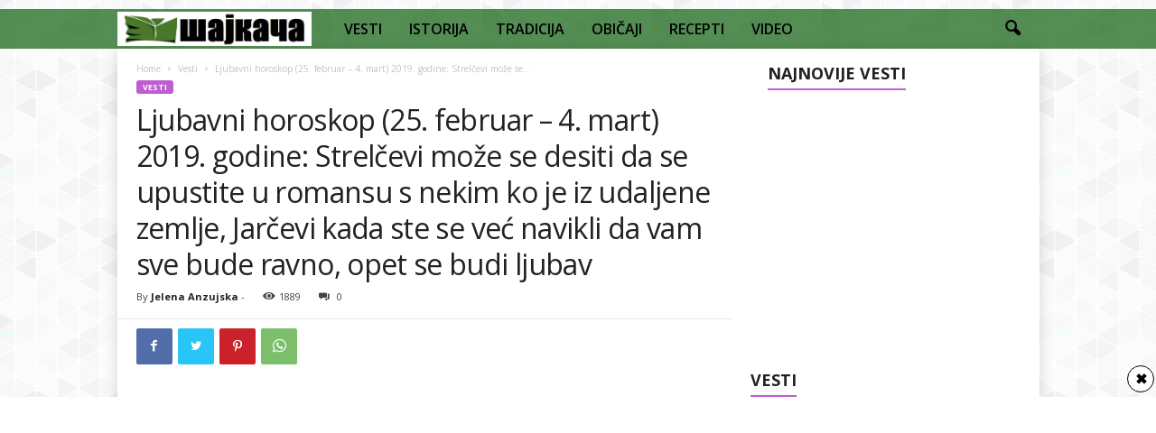

--- FILE ---
content_type: text/html; charset=UTF-8
request_url: https://sajkaca.rs/nedeljni-horoskop-25-februar-4-mart-2019-godine-strelcevi-moze-se-desiti-da-se-upustite-u-romansu-s-nekim-ko-je-iz-udaljene-zemlje-jarcevi-kada-ste-se-vec-navikli-da-vam-sve-bude-ravno-opet/
body_size: 41198
content:
<!doctype html >
<!--[if IE 8]>    <html class="ie8" lang="en-US"> <![endif]-->
<!--[if IE 9]>    <html class="ie9" lang="en-US"> <![endif]-->
<!--[if gt IE 8]><!--> <html lang="en-US"> <!--<![endif]-->
<head>
    <title>Ljubavni horoskop (25. februar - 4. mart) 2019. godine: Strelčevi može se desiti da se upustite u romansu s nekim ko je iz udaljene zemlje, Jarčevi kada ste se već navikli da vam sve bude ravno, opet se budi ljubav - Šajkača</title>
    <meta charset="UTF-8" />
    <meta name="viewport" content="width=device-width, initial-scale=1.0">
    <link rel="pingback" href="https://sajkaca.rs/xmlrpc.php" />
    <meta name='robots' content='index, follow, max-image-preview:large, max-snippet:-1, max-video-preview:-1' />
<link rel="icon" type="image/png" href="https://sajkaca.rs/wp-content/uploads/2018/01/sajka6-150x150.png">
	<!-- This site is optimized with the Yoast SEO plugin v26.7 - https://yoast.com/wordpress/plugins/seo/ -->
	<link rel="canonical" href="https://sajkaca.rs/nedeljni-horoskop-25-februar-4-mart-2019-godine-strelcevi-moze-se-desiti-da-se-upustite-u-romansu-s-nekim-ko-je-iz-udaljene-zemlje-jarcevi-kada-ste-se-vec-navikli-da-vam-sve-bude-ravno-opet/" />
	<meta property="og:locale" content="en_US" />
	<meta property="og:type" content="article" />
	<meta property="og:title" content="Ljubavni horoskop (25. februar - 4. mart) 2019. godine: Strelčevi može se desiti da se upustite u romansu s nekim ko je iz udaljene zemlje, Jarčevi kada ste se već navikli da vam sve bude ravno, opet se budi ljubav - Šajkača" />
	<meta property="og:description" content="Ribe srešćete stare radne kolege, ali i bivše ljubavi ponovno ulaze u vaš život Ovan Skloni ste čestim promenama svog emotivnog raspoloženja, što dodatno otežava Vašu procenu u ponašanju prema bliskoj osobi. Pokušavate da uskladite svoje misli i osećanja, stalo Vam je da ostvarite unutrašnju ravnotežu. Često razmišljate o svojim postupcima i nečijim komentarima, pažljivo analizirate [&hellip;]" />
	<meta property="og:url" content="https://sajkaca.rs/nedeljni-horoskop-25-februar-4-mart-2019-godine-strelcevi-moze-se-desiti-da-se-upustite-u-romansu-s-nekim-ko-je-iz-udaljene-zemlje-jarcevi-kada-ste-se-vec-navikli-da-vam-sve-bude-ravno-opet/" />
	<meta property="og:site_name" content="Šajkača" />
	<meta property="article:published_time" content="2019-02-25T00:30:04+00:00" />
	<meta property="article:modified_time" content="2019-02-25T00:30:43+00:00" />
	<meta property="og:image" content="https://sajkaca.rs/wp-content/uploads/2018/12/Par-2.jpg" />
	<meta property="og:image:width" content="640" />
	<meta property="og:image:height" content="427" />
	<meta property="og:image:type" content="image/jpeg" />
	<meta name="author" content="Jelena Anzujska" />
	<meta name="twitter:card" content="summary_large_image" />
	<meta name="twitter:label1" content="Written by" />
	<meta name="twitter:data1" content="Jelena Anzujska" />
	<meta name="twitter:label2" content="Est. reading time" />
	<meta name="twitter:data2" content="6 minutes" />
	<script type="application/ld+json" class="yoast-schema-graph">{"@context":"https://schema.org","@graph":[{"@type":"Article","@id":"https://sajkaca.rs/nedeljni-horoskop-25-februar-4-mart-2019-godine-strelcevi-moze-se-desiti-da-se-upustite-u-romansu-s-nekim-ko-je-iz-udaljene-zemlje-jarcevi-kada-ste-se-vec-navikli-da-vam-sve-bude-ravno-opet/#article","isPartOf":{"@id":"https://sajkaca.rs/nedeljni-horoskop-25-februar-4-mart-2019-godine-strelcevi-moze-se-desiti-da-se-upustite-u-romansu-s-nekim-ko-je-iz-udaljene-zemlje-jarcevi-kada-ste-se-vec-navikli-da-vam-sve-bude-ravno-opet/"},"author":{"name":"Jelena Anzujska","@id":"https://sajkaca.rs/#/schema/person/4da673a6efa98c4d2671db541cabec7b"},"headline":"Ljubavni horoskop (25. februar &#8211; 4. mart) 2019. godine: Strelčevi može se desiti da se upustite u romansu s nekim ko je iz udaljene zemlje, Jarčevi kada ste se već navikli da vam sve bude ravno, opet se budi ljubav","datePublished":"2019-02-25T00:30:04+00:00","dateModified":"2019-02-25T00:30:43+00:00","mainEntityOfPage":{"@id":"https://sajkaca.rs/nedeljni-horoskop-25-februar-4-mart-2019-godine-strelcevi-moze-se-desiti-da-se-upustite-u-romansu-s-nekim-ko-je-iz-udaljene-zemlje-jarcevi-kada-ste-se-vec-navikli-da-vam-sve-bude-ravno-opet/"},"wordCount":1158,"publisher":{"@id":"https://sajkaca.rs/#organization"},"image":{"@id":"https://sajkaca.rs/nedeljni-horoskop-25-februar-4-mart-2019-godine-strelcevi-moze-se-desiti-da-se-upustite-u-romansu-s-nekim-ko-je-iz-udaljene-zemlje-jarcevi-kada-ste-se-vec-navikli-da-vam-sve-bude-ravno-opet/#primaryimage"},"thumbnailUrl":"https://sajkaca.rs/wp-content/uploads/2018/12/Par-2.jpg","keywords":["horoskop","Jarac","Ljubav","Ribe","Strelac"],"articleSection":["Vesti"],"inLanguage":"en-US"},{"@type":"WebPage","@id":"https://sajkaca.rs/nedeljni-horoskop-25-februar-4-mart-2019-godine-strelcevi-moze-se-desiti-da-se-upustite-u-romansu-s-nekim-ko-je-iz-udaljene-zemlje-jarcevi-kada-ste-se-vec-navikli-da-vam-sve-bude-ravno-opet/","url":"https://sajkaca.rs/nedeljni-horoskop-25-februar-4-mart-2019-godine-strelcevi-moze-se-desiti-da-se-upustite-u-romansu-s-nekim-ko-je-iz-udaljene-zemlje-jarcevi-kada-ste-se-vec-navikli-da-vam-sve-bude-ravno-opet/","name":"Ljubavni horoskop (25. februar - 4. mart) 2019. godine: Strelčevi može se desiti da se upustite u romansu s nekim ko je iz udaljene zemlje, Jarčevi kada ste se već navikli da vam sve bude ravno, opet se budi ljubav - Šajkača","isPartOf":{"@id":"https://sajkaca.rs/#website"},"primaryImageOfPage":{"@id":"https://sajkaca.rs/nedeljni-horoskop-25-februar-4-mart-2019-godine-strelcevi-moze-se-desiti-da-se-upustite-u-romansu-s-nekim-ko-je-iz-udaljene-zemlje-jarcevi-kada-ste-se-vec-navikli-da-vam-sve-bude-ravno-opet/#primaryimage"},"image":{"@id":"https://sajkaca.rs/nedeljni-horoskop-25-februar-4-mart-2019-godine-strelcevi-moze-se-desiti-da-se-upustite-u-romansu-s-nekim-ko-je-iz-udaljene-zemlje-jarcevi-kada-ste-se-vec-navikli-da-vam-sve-bude-ravno-opet/#primaryimage"},"thumbnailUrl":"https://sajkaca.rs/wp-content/uploads/2018/12/Par-2.jpg","datePublished":"2019-02-25T00:30:04+00:00","dateModified":"2019-02-25T00:30:43+00:00","breadcrumb":{"@id":"https://sajkaca.rs/nedeljni-horoskop-25-februar-4-mart-2019-godine-strelcevi-moze-se-desiti-da-se-upustite-u-romansu-s-nekim-ko-je-iz-udaljene-zemlje-jarcevi-kada-ste-se-vec-navikli-da-vam-sve-bude-ravno-opet/#breadcrumb"},"inLanguage":"en-US","potentialAction":[{"@type":"ReadAction","target":["https://sajkaca.rs/nedeljni-horoskop-25-februar-4-mart-2019-godine-strelcevi-moze-se-desiti-da-se-upustite-u-romansu-s-nekim-ko-je-iz-udaljene-zemlje-jarcevi-kada-ste-se-vec-navikli-da-vam-sve-bude-ravno-opet/"]}]},{"@type":"ImageObject","inLanguage":"en-US","@id":"https://sajkaca.rs/nedeljni-horoskop-25-februar-4-mart-2019-godine-strelcevi-moze-se-desiti-da-se-upustite-u-romansu-s-nekim-ko-je-iz-udaljene-zemlje-jarcevi-kada-ste-se-vec-navikli-da-vam-sve-bude-ravno-opet/#primaryimage","url":"https://sajkaca.rs/wp-content/uploads/2018/12/Par-2.jpg","contentUrl":"https://sajkaca.rs/wp-content/uploads/2018/12/Par-2.jpg","width":640,"height":427},{"@type":"BreadcrumbList","@id":"https://sajkaca.rs/nedeljni-horoskop-25-februar-4-mart-2019-godine-strelcevi-moze-se-desiti-da-se-upustite-u-romansu-s-nekim-ko-je-iz-udaljene-zemlje-jarcevi-kada-ste-se-vec-navikli-da-vam-sve-bude-ravno-opet/#breadcrumb","itemListElement":[{"@type":"ListItem","position":1,"name":"Home","item":"https://sajkaca.rs/"},{"@type":"ListItem","position":2,"name":"Ljubavni horoskop (25. februar &#8211; 4. mart) 2019. godine: Strelčevi može se desiti da se upustite u romansu s nekim ko je iz udaljene zemlje, Jarčevi kada ste se već navikli da vam sve bude ravno, opet se budi ljubav"}]},{"@type":"WebSite","@id":"https://sajkaca.rs/#website","url":"https://sajkaca.rs/","name":"Šajkača","description":"Vesti, Istorija, Tradicija, Običaji, Recepti, Video","publisher":{"@id":"https://sajkaca.rs/#organization"},"potentialAction":[{"@type":"SearchAction","target":{"@type":"EntryPoint","urlTemplate":"https://sajkaca.rs/?s={search_term_string}"},"query-input":{"@type":"PropertyValueSpecification","valueRequired":true,"valueName":"search_term_string"}}],"inLanguage":"en-US"},{"@type":"Organization","@id":"https://sajkaca.rs/#organization","name":"Šajkača","url":"https://sajkaca.rs/","logo":{"@type":"ImageObject","inLanguage":"en-US","@id":"https://sajkaca.rs/#/schema/logo/image/","url":"https://sajkaca.rs/wp-content/uploads/2021/05/sajka.jpg","contentUrl":"https://sajkaca.rs/wp-content/uploads/2021/05/sajka.jpg","width":463,"height":463,"caption":"Šajkača"},"image":{"@id":"https://sajkaca.rs/#/schema/logo/image/"}},{"@type":"Person","@id":"https://sajkaca.rs/#/schema/person/4da673a6efa98c4d2671db541cabec7b","name":"Jelena Anzujska","image":{"@type":"ImageObject","inLanguage":"en-US","@id":"https://sajkaca.rs/#/schema/person/image/","url":"https://secure.gravatar.com/avatar/e8f8515d1f9d5451e3b5f937e021b7a1b4b73ec60a70db3eb61c7fcf6a5955a8?s=96&d=mm&r=g","contentUrl":"https://secure.gravatar.com/avatar/e8f8515d1f9d5451e3b5f937e021b7a1b4b73ec60a70db3eb61c7fcf6a5955a8?s=96&d=mm&r=g","caption":"Jelena Anzujska"},"url":"https://sajkaca.rs/author/jelena-anzujska/"}]}</script>
	<!-- / Yoast SEO plugin. -->


<link rel='dns-prefetch' href='//fonts.googleapis.com' />
<link rel="alternate" type="application/rss+xml" title="Šajkača &raquo; Feed" href="https://sajkaca.rs/feed/" />
<link rel="alternate" type="application/rss+xml" title="Šajkača &raquo; Comments Feed" href="https://sajkaca.rs/comments/feed/" />
<link rel="alternate" title="oEmbed (JSON)" type="application/json+oembed" href="https://sajkaca.rs/wp-json/oembed/1.0/embed?url=https%3A%2F%2Fsajkaca.rs%2Fnedeljni-horoskop-25-februar-4-mart-2019-godine-strelcevi-moze-se-desiti-da-se-upustite-u-romansu-s-nekim-ko-je-iz-udaljene-zemlje-jarcevi-kada-ste-se-vec-navikli-da-vam-sve-bude-ravno-opet%2F" />
<link rel="alternate" title="oEmbed (XML)" type="text/xml+oembed" href="https://sajkaca.rs/wp-json/oembed/1.0/embed?url=https%3A%2F%2Fsajkaca.rs%2Fnedeljni-horoskop-25-februar-4-mart-2019-godine-strelcevi-moze-se-desiti-da-se-upustite-u-romansu-s-nekim-ko-je-iz-udaljene-zemlje-jarcevi-kada-ste-se-vec-navikli-da-vam-sve-bude-ravno-opet%2F&#038;format=xml" />
<style id='wp-img-auto-sizes-contain-inline-css' type='text/css'>
img:is([sizes=auto i],[sizes^="auto," i]){contain-intrinsic-size:3000px 1500px}
/*# sourceURL=wp-img-auto-sizes-contain-inline-css */
</style>
<style id='wp-emoji-styles-inline-css' type='text/css'>

	img.wp-smiley, img.emoji {
		display: inline !important;
		border: none !important;
		box-shadow: none !important;
		height: 1em !important;
		width: 1em !important;
		margin: 0 0.07em !important;
		vertical-align: -0.1em !important;
		background: none !important;
		padding: 0 !important;
	}
/*# sourceURL=wp-emoji-styles-inline-css */
</style>
<link rel='stylesheet' id='td-plugin-newsletter-css' href='https://sajkaca.rs/wp-content/plugins/td-newsletter/style.css?ver=5.4.1' type='text/css' media='all' />
<link rel='stylesheet' id='google-fonts-style-css' href='https://fonts.googleapis.com/css?family=Open+Sans%3A400%2C600%2C700%7CRoboto+Condensed%3A400%2C500%2C700&#038;display=swap&#038;ver=5.4.1' type='text/css' media='all' />
<link rel='stylesheet' id='tds-front-css' href='https://sajkaca.rs/wp-content/plugins/td-subscription/assets/css/tds-front.css?ver=1.6' type='text/css' media='all' />
<link rel='stylesheet' id='td-theme-css' href='https://sajkaca.rs/wp-content/themes/Newsmag/style.css?ver=5.4.1' type='text/css' media='all' />
<style id='td-theme-inline-css' type='text/css'>
    
        @media (max-width: 767px) {
            .td-header-desktop-wrap {
                display: none;
            }
        }
        @media (min-width: 767px) {
            .td-header-mobile-wrap {
                display: none;
            }
        }
    
	
/*# sourceURL=td-theme-inline-css */
</style>
<link rel='stylesheet' id='td-legacy-framework-front-style-css' href='https://sajkaca.rs/wp-content/plugins/td-composer/legacy/Newsmag/assets/css/td_legacy_main.css?ver=971d5171b3e19fdd336fb9bcd8706cdex' type='text/css' media='all' />
<link rel='stylesheet' id='td-legacy-framework-subscription-style-css' href='https://sajkaca.rs/wp-content/plugins/td-composer/legacy/Newsmag/assets/css/td_legacy_subscription.css?ver=6.9' type='text/css' media='all' />
<link rel='stylesheet' id='td-theme-demo-style-css' href='https://sajkaca.rs/wp-content/plugins/td-composer/legacy/Newsmag/includes/demos/magazine/demo_style.css?ver=5.4.1' type='text/css' media='all' />
<script type="text/javascript" src="https://sajkaca.rs/wp-includes/js/jquery/jquery.min.js?ver=3.7.1" id="jquery-core-js"></script>
<script type="text/javascript" src="https://sajkaca.rs/wp-includes/js/jquery/jquery-migrate.min.js?ver=3.4.1" id="jquery-migrate-js"></script>
<link rel="https://api.w.org/" href="https://sajkaca.rs/wp-json/" /><link rel="alternate" title="JSON" type="application/json" href="https://sajkaca.rs/wp-json/wp/v2/posts/7613" /><link rel="EditURI" type="application/rsd+xml" title="RSD" href="https://sajkaca.rs/xmlrpc.php?rsd" />
<meta name="generator" content="WordPress 6.9" />
<link rel='shortlink' href='https://sajkaca.rs/?p=7613' />
<meta property="fb:app_id" content="1531432090274501"/><!--[if lt IE 9]><script src="https://cdnjs.cloudflare.com/ajax/libs/html5shiv/3.7.3/html5shiv.js"></script><![endif]-->
          <meta name="onesignal" content="wordpress-plugin"/>
            <script>

      window.OneSignalDeferred = window.OneSignalDeferred || [];

      OneSignalDeferred.push(function(OneSignal) {
        var oneSignal_options = {};
        window._oneSignalInitOptions = oneSignal_options;

        oneSignal_options['serviceWorkerParam'] = { scope: '/' };
oneSignal_options['serviceWorkerPath'] = 'OneSignalSDKWorker.js.php';

        OneSignal.Notifications.setDefaultUrl("https://sajkaca.rs");

        oneSignal_options['wordpress'] = true;
oneSignal_options['appId'] = '845bafda-15a6-4e90-97c2-ae0ca0904ddc';
oneSignal_options['allowLocalhostAsSecureOrigin'] = true;
oneSignal_options['welcomeNotification'] = { };
oneSignal_options['welcomeNotification']['title'] = "";
oneSignal_options['welcomeNotification']['message'] = "Hvala što nas pratite!";
oneSignal_options['path'] = "https://sajkaca.rs/wp-content/plugins/onesignal-free-web-push-notifications/sdk_files/";
oneSignal_options['promptOptions'] = { };
oneSignal_options['promptOptions']['actionMessage'] = "Da li želite da primate vesti od Šajkače?";
oneSignal_options['promptOptions']['acceptButtonText'] = "Želim";
oneSignal_options['promptOptions']['cancelButtonText'] = "Ne želim";
oneSignal_options['notifyButton'] = { };
oneSignal_options['notifyButton']['enable'] = true;
oneSignal_options['notifyButton']['position'] = 'bottom-right';
oneSignal_options['notifyButton']['theme'] = 'default';
oneSignal_options['notifyButton']['size'] = 'medium';
oneSignal_options['notifyButton']['showCredit'] = true;
oneSignal_options['notifyButton']['text'] = {};
oneSignal_options['notifyButton']['text']['tip.state.subscribed'] = 'Hvala što nas pratite!';
              OneSignal.init(window._oneSignalInitOptions);
              OneSignal.Slidedown.promptPush()      });

      function documentInitOneSignal() {
        var oneSignal_elements = document.getElementsByClassName("OneSignal-prompt");

        var oneSignalLinkClickHandler = function(event) { OneSignal.Notifications.requestPermission(); event.preventDefault(); };        for(var i = 0; i < oneSignal_elements.length; i++)
          oneSignal_elements[i].addEventListener('click', oneSignalLinkClickHandler, false);
      }

      if (document.readyState === 'complete') {
           documentInitOneSignal();
      }
      else {
           window.addEventListener("load", function(event){
               documentInitOneSignal();
          });
      }
    </script>

<!-- JS generated by theme -->

<script>
    
    

	    var tdBlocksArray = []; //here we store all the items for the current page

	    //td_block class - each ajax block uses a object of this class for requests
	    function tdBlock() {
		    this.id = '';
		    this.block_type = 1; //block type id (1-234 etc)
		    this.atts = '';
		    this.td_column_number = '';
		    this.td_current_page = 1; //
		    this.post_count = 0; //from wp
		    this.found_posts = 0; //from wp
		    this.max_num_pages = 0; //from wp
		    this.td_filter_value = ''; //current live filter value
		    this.is_ajax_running = false;
		    this.td_user_action = ''; // load more or infinite loader (used by the animation)
		    this.header_color = '';
		    this.ajax_pagination_infinite_stop = ''; //show load more at page x
	    }


        // td_js_generator - mini detector
        (function(){
            var htmlTag = document.getElementsByTagName("html")[0];

	        if ( navigator.userAgent.indexOf("MSIE 10.0") > -1 ) {
                htmlTag.className += ' ie10';
            }

            if ( !!navigator.userAgent.match(/Trident.*rv\:11\./) ) {
                htmlTag.className += ' ie11';
            }

	        if ( navigator.userAgent.indexOf("Edge") > -1 ) {
                htmlTag.className += ' ieEdge';
            }

            if ( /(iPad|iPhone|iPod)/g.test(navigator.userAgent) ) {
                htmlTag.className += ' td-md-is-ios';
            }

            var user_agent = navigator.userAgent.toLowerCase();
            if ( user_agent.indexOf("android") > -1 ) {
                htmlTag.className += ' td-md-is-android';
            }

            if ( -1 !== navigator.userAgent.indexOf('Mac OS X')  ) {
                htmlTag.className += ' td-md-is-os-x';
            }

            if ( /chrom(e|ium)/.test(navigator.userAgent.toLowerCase()) ) {
               htmlTag.className += ' td-md-is-chrome';
            }

            if ( -1 !== navigator.userAgent.indexOf('Firefox') ) {
                htmlTag.className += ' td-md-is-firefox';
            }

            if ( -1 !== navigator.userAgent.indexOf('Safari') && -1 === navigator.userAgent.indexOf('Chrome') ) {
                htmlTag.className += ' td-md-is-safari';
            }

            if( -1 !== navigator.userAgent.indexOf('IEMobile') ){
                htmlTag.className += ' td-md-is-iemobile';
            }

        })();




        var tdLocalCache = {};

        ( function () {
            "use strict";

            tdLocalCache = {
                data: {},
                remove: function (resource_id) {
                    delete tdLocalCache.data[resource_id];
                },
                exist: function (resource_id) {
                    return tdLocalCache.data.hasOwnProperty(resource_id) && tdLocalCache.data[resource_id] !== null;
                },
                get: function (resource_id) {
                    return tdLocalCache.data[resource_id];
                },
                set: function (resource_id, cachedData) {
                    tdLocalCache.remove(resource_id);
                    tdLocalCache.data[resource_id] = cachedData;
                }
            };
        })();

    
    
var td_viewport_interval_list=[{"limitBottom":767,"sidebarWidth":251},{"limitBottom":1023,"sidebarWidth":339}];
var td_animation_stack_effect="type0";
var tds_animation_stack=true;
var td_animation_stack_specific_selectors=".entry-thumb, img, .td-lazy-img";
var td_animation_stack_general_selectors=".td-animation-stack img, .td-animation-stack .entry-thumb, .post img, .td-animation-stack .td-lazy-img";
var tds_show_more_info="Show more info";
var tds_show_less_info="Show less info";
var tdc_is_installed="yes";
var td_ajax_url="https:\/\/sajkaca.rs\/wp-admin\/admin-ajax.php?td_theme_name=Newsmag&v=5.4.1";
var td_get_template_directory_uri="https:\/\/sajkaca.rs\/wp-content\/plugins\/td-composer\/legacy\/common";
var tds_snap_menu="";
var tds_logo_on_sticky="";
var tds_header_style="5";
var td_please_wait="Please wait...";
var td_email_user_pass_incorrect="User or password incorrect!";
var td_email_user_incorrect="Email or username incorrect!";
var td_email_incorrect="Email incorrect!";
var td_user_incorrect="Username incorrect!";
var td_email_user_empty="Email or username empty!";
var td_pass_empty="Pass empty!";
var td_pass_pattern_incorrect="Invalid Pass Pattern!";
var td_retype_pass_incorrect="Retyped Pass incorrect!";
var tds_more_articles_on_post_enable="";
var tds_more_articles_on_post_time_to_wait="";
var tds_more_articles_on_post_pages_distance_from_top=0;
var tds_theme_color_site_wide="#bd5ed1";
var tds_smart_sidebar="enabled";
var tdThemeName="Newsmag";
var tdThemeNameWl="Newsmag";
var td_magnific_popup_translation_tPrev="Previous (Left arrow key)";
var td_magnific_popup_translation_tNext="Next (Right arrow key)";
var td_magnific_popup_translation_tCounter="%curr% of %total%";
var td_magnific_popup_translation_ajax_tError="The content from %url% could not be loaded.";
var td_magnific_popup_translation_image_tError="The image #%curr% could not be loaded.";
var tdBlockNonce="6d3f3ec76c";
var tdDateNamesI18n={"month_names":["January","February","March","April","May","June","July","August","September","October","November","December"],"month_names_short":["Jan","Feb","Mar","Apr","May","Jun","Jul","Aug","Sep","Oct","Nov","Dec"],"day_names":["Sunday","Monday","Tuesday","Wednesday","Thursday","Friday","Saturday"],"day_names_short":["Sun","Mon","Tue","Wed","Thu","Fri","Sat"]};
var td_reset_pass_empty="Please enter a new password before proceeding.";
var td_reset_pass_confirm_empty="Please confirm the new password before proceeding.";
var td_reset_pass_not_matching="Please make sure that the passwords match.";
var td_ad_background_click_link="";
var td_ad_background_click_target="";
</script>


<!-- Header style compiled by theme -->

<style>
    

body {
	background-image:url("https://sajkaca.rs/wp-content/uploads/2017/12/bg.png");
	background-attachment:fixed;
}
.td-header-border:before,
    .td-trending-now-title,
    .td_block_mega_menu .td_mega_menu_sub_cats .cur-sub-cat,
    .td-post-category:hover,
    .td-header-style-2 .td-header-sp-logo,
    .td-next-prev-wrap a:hover i,
    .page-nav .current,
    .widget_calendar tfoot a:hover,
    .td-footer-container .widget_search .wpb_button:hover,
    .td-scroll-up-visible,
    .dropcap,
    .td-category a,
    input[type="submit"]:hover,
    .td-post-small-box a:hover,
    .td-404-sub-sub-title a:hover,
    .td-rating-bar-wrap div,
    .td_top_authors .td-active .td-author-post-count,
    .td_top_authors .td-active .td-author-comments-count,
    .td_smart_list_3 .td-sml3-top-controls i:hover,
    .td_smart_list_3 .td-sml3-bottom-controls i:hover,
    .td_wrapper_video_playlist .td_video_controls_playlist_wrapper,
    .td-read-more a:hover,
    .td-login-wrap .btn,
    .td_display_err,
    .td-header-style-6 .td-top-menu-full,
    #bbpress-forums button:hover,
    #bbpress-forums .bbp-pagination .current,
    .bbp_widget_login .button:hover,
    .header-search-wrap .td-drop-down-search .btn:hover,
    .td-post-text-content .more-link-wrap:hover a,
    #buddypress div.item-list-tabs ul li > a span,
    #buddypress div.item-list-tabs ul li > a:hover span,
    #buddypress input[type=submit]:hover,
    #buddypress a.button:hover span,
    #buddypress div.item-list-tabs ul li.selected a span,
    #buddypress div.item-list-tabs ul li.current a span,
    #buddypress input[type=submit]:focus,
    .td-grid-style-3 .td-big-grid-post .td-module-thumb a:last-child:before,
    .td-grid-style-4 .td-big-grid-post .td-module-thumb a:last-child:before,
    .td-grid-style-5 .td-big-grid-post .td-module-thumb:after,
    .td_category_template_2 .td-category-siblings .td-category a:hover,
    .td-weather-week:before,
    .td-weather-information:before,
     .td_3D_btn,
    .td_shadow_btn,
    .td_default_btn,
    .td_square_btn, 
    .td_outlined_btn:hover {
        background-color: #bd5ed1;
    }

    @media (max-width: 767px) {
        .td-category a.td-current-sub-category {
            background-color: #bd5ed1;
        }
    }

    .woocommerce .onsale,
    .woocommerce .woocommerce a.button:hover,
    .woocommerce-page .woocommerce .button:hover,
    .single-product .product .summary .cart .button:hover,
    .woocommerce .woocommerce .product a.button:hover,
    .woocommerce .product a.button:hover,
    .woocommerce .product #respond input#submit:hover,
    .woocommerce .checkout input#place_order:hover,
    .woocommerce .woocommerce.widget .button:hover,
    .woocommerce .woocommerce-message .button:hover,
    .woocommerce .woocommerce-error .button:hover,
    .woocommerce .woocommerce-info .button:hover,
    .woocommerce.widget .ui-slider .ui-slider-handle,
    .vc_btn-black:hover,
	.wpb_btn-black:hover,
	.item-list-tabs .feed:hover a,
	.td-smart-list-button:hover {
    	background-color: #bd5ed1;
    }

    .td-header-sp-top-menu .top-header-menu > .current-menu-item > a,
    .td-header-sp-top-menu .top-header-menu > .current-menu-ancestor > a,
    .td-header-sp-top-menu .top-header-menu > .current-category-ancestor > a,
    .td-header-sp-top-menu .top-header-menu > li > a:hover,
    .td-header-sp-top-menu .top-header-menu > .sfHover > a,
    .top-header-menu ul .current-menu-item > a,
    .top-header-menu ul .current-menu-ancestor > a,
    .top-header-menu ul .current-category-ancestor > a,
    .top-header-menu ul li > a:hover,
    .top-header-menu ul .sfHover > a,
    .sf-menu ul .td-menu-item > a:hover,
    .sf-menu ul .sfHover > a,
    .sf-menu ul .current-menu-ancestor > a,
    .sf-menu ul .current-category-ancestor > a,
    .sf-menu ul .current-menu-item > a,
    .td_module_wrap:hover .entry-title a,
    .td_mod_mega_menu:hover .entry-title a,
    .footer-email-wrap a,
    .widget a:hover,
    .td-footer-container .widget_calendar #today,
    .td-category-pulldown-filter a.td-pulldown-category-filter-link:hover,
    .td-load-more-wrap a:hover,
    .td-post-next-prev-content a:hover,
    .td-author-name a:hover,
    .td-author-url a:hover,
    .td_mod_related_posts:hover .entry-title a,
    .td-search-query,
    .header-search-wrap .td-drop-down-search .result-msg a:hover,
    .td_top_authors .td-active .td-authors-name a,
    .post blockquote p,
    .td-post-content blockquote p,
    .page blockquote p,
    .comment-list cite a:hover,
    .comment-list cite:hover,
    .comment-list .comment-reply-link:hover,
    a,
    .white-menu #td-header-menu .sf-menu > li > a:hover,
    .white-menu #td-header-menu .sf-menu > .current-menu-ancestor > a,
    .white-menu #td-header-menu .sf-menu > .current-menu-item > a,
    .td_quote_on_blocks,
    #bbpress-forums .bbp-forum-freshness a:hover,
    #bbpress-forums .bbp-topic-freshness a:hover,
    #bbpress-forums .bbp-forums-list li a:hover,
    #bbpress-forums .bbp-forum-title:hover,
    #bbpress-forums .bbp-topic-permalink:hover,
    #bbpress-forums .bbp-topic-started-by a:hover,
    #bbpress-forums .bbp-topic-started-in a:hover,
    #bbpress-forums .bbp-body .super-sticky li.bbp-topic-title .bbp-topic-permalink,
    #bbpress-forums .bbp-body .sticky li.bbp-topic-title .bbp-topic-permalink,
    #bbpress-forums #subscription-toggle a:hover,
    #bbpress-forums #favorite-toggle a:hover,
    .woocommerce-account .woocommerce-MyAccount-navigation a:hover,
    .widget_display_replies .bbp-author-name,
    .widget_display_topics .bbp-author-name,
    .archive .widget_archive .current,
    .archive .widget_archive .current a,
    .td-subcategory-header .td-category-siblings .td-subcat-dropdown a.td-current-sub-category,
    .td-subcategory-header .td-category-siblings .td-subcat-dropdown a:hover,
    .td-pulldown-filter-display-option:hover,
    .td-pulldown-filter-display-option .td-pulldown-filter-link:hover,
    .td_normal_slide .td-wrapper-pulldown-filter .td-pulldown-filter-list a:hover,
    #buddypress ul.item-list li div.item-title a:hover,
    .td_block_13 .td-pulldown-filter-list a:hover,
    .td_smart_list_8 .td-smart-list-dropdown-wrap .td-smart-list-button:hover,
    .td_smart_list_8 .td-smart-list-dropdown-wrap .td-smart-list-button:hover i,
    .td-sub-footer-container a:hover,
    .td-instagram-user a,
    .td_outlined_btn,
    body .td_block_list_menu li.current-menu-item > a,
    body .td_block_list_menu li.current-menu-ancestor > a,
    body .td_block_list_menu li.current-category-ancestor > a{
        color: #bd5ed1;
    }

    .td-mega-menu .wpb_content_element li a:hover,
    .td_login_tab_focus {
        color: #bd5ed1 !important;
    }

    .td-next-prev-wrap a:hover i,
    .page-nav .current,
    .widget_tag_cloud a:hover,
    .post .td_quote_box,
    .page .td_quote_box,
    .td-login-panel-title,
    #bbpress-forums .bbp-pagination .current,
    .td_category_template_2 .td-category-siblings .td-category a:hover,
    .page-template-page-pagebuilder-latest .td-instagram-user,
     .td_outlined_btn {
        border-color: #bd5ed1;
    }

    .td_wrapper_video_playlist .td_video_currently_playing:after,
    .item-list-tabs .feed:hover {
        border-color: #bd5ed1 !important;
    }


    
    .td-pb-row [class*="td-pb-span"],
    .td-pb-border-top,
    .page-template-page-title-sidebar-php .td-page-content > .wpb_row:first-child,
    .td-post-sharing,
    .td-post-content,
    .td-post-next-prev,
    .author-box-wrap,
    .td-comments-title-wrap,
    .comment-list,
    .comment-respond,
    .td-post-template-5 header,
    .td-container,
    .wpb_content_element,
    .wpb_column,
    .wpb_row,
    .white-menu .td-header-container .td-header-main-menu,
    .td-post-template-1 .td-post-content,
    .td-post-template-4 .td-post-sharing-top,
    .td-header-style-6 .td-header-header .td-make-full,
    #disqus_thread,
    .page-template-page-pagebuilder-title-php .td-page-content > .wpb_row:first-child,
    .td-footer-container:before {
        border-color: rgba(255,255,255,0);
    }
    .td-top-border {
        border-color: rgba(255,255,255,0) !important;
    }
    .td-container-border:after,
    .td-next-prev-separator,
    .td-container .td-pb-row .wpb_column:before,
    .td-container-border:before,
    .td-main-content:before,
    .td-main-sidebar:before,
    .td-pb-row .td-pb-span4:nth-of-type(3):after,
    .td-pb-row .td-pb-span4:nth-last-of-type(3):after {
    	background-color: rgba(255,255,255,0);
    }
    @media (max-width: 767px) {
    	.white-menu .td-header-main-menu {
      		border-color: rgba(255,255,255,0);
      	}
    }



    
    .td-header-top-menu,
    .td-header-wrap .td-top-menu-full {
        background-color: rgba(0,0,0,0);
    }

    .td-header-style-1 .td-header-top-menu,
    .td-header-style-2 .td-top-bar-container,
    .td-header-style-7 .td-header-top-menu {
        padding: 0 12px;
        top: 0;
    }

    
    .top-header-menu > .current-menu-item > a,
    .top-header-menu > .current-menu-ancestor > a,
    .top-header-menu > .current-category-ancestor > a,
    .top-header-menu > li > a:hover,
    .top-header-menu > .sfHover > a {
        color: #bd5ed1 !important;
    }

    
    .top-header-menu ul .current-menu-item > a,
    .top-header-menu ul .current-menu-ancestor > a,
    .top-header-menu ul .current-category-ancestor > a,
    .top-header-menu ul li > a:hover,
    .top-header-menu ul .sfHover > a,
    .td-header-sp-top-menu .tds_menu_login .tdw-wml-menu-content a:hover,
    .td-header-sp-top-menu .tds_menu_login .tdw-wml-menu-footer a:hover {
        color: #bd5ed1;
    }

    
    .td-header-sp-top-widget .td-social-icon-wrap i:hover {
        color: #bd5ed1;
    }

    
    .td-header-main-menu {
        background-color: rgba(14,96,15,0.7);
    }

    
    .sf-menu > li > a,
    .header-search-wrap .td-icon-search,
    #td-top-mobile-toggle i {
        color: #000000;
    }

    
    .td-menu-background:before,
    .td-search-background:before {
        background: rgba(0,0,0,0.61);
        background: -moz-linear-gradient(top, rgba(0,0,0,0.61) 0%, rgba(0,0,0,0.7) 100%);
        background: -webkit-gradient(left top, left bottom, color-stop(0%, rgba(0,0,0,0.61)), color-stop(100%, rgba(0,0,0,0.7)));
        background: -webkit-linear-gradient(top, rgba(0,0,0,0.61) 0%, rgba(0,0,0,0.7) 100%);
        background: -o-linear-gradient(top, rgba(0,0,0,0.61) 0%, @mobileu_gradient_two_mob 100%);
        background: -ms-linear-gradient(top, rgba(0,0,0,0.61) 0%, rgba(0,0,0,0.7) 100%);
        background: linear-gradient(to bottom, rgba(0,0,0,0.61) 0%, rgba(0,0,0,0.7) 100%);
        filter: progid:DXImageTransform.Microsoft.gradient( startColorstr='rgba(0,0,0,0.61)', endColorstr='rgba(0,0,0,0.7)', GradientType=0 );
    }

    
    .td-mobile-content .current-menu-item > a,
    .td-mobile-content .current-menu-ancestor > a,
    .td-mobile-content .current-category-ancestor > a,
    #td-mobile-nav .td-menu-login-section a:hover,
    #td-mobile-nav .td-register-section a:hover,
    #td-mobile-nav .td-menu-socials-wrap a:hover i {
        color: #bd5ed1;
    }

    
    .mfp-content .td-login-button {
        background-color: #e8e120;
    }
    
    .mfp-content .td-login-button:active,
    .mfp-content .td-login-button:hover {
        background-color: #bd5ed1;
    }
    
    .mfp-content .td-login-button:active,
    .mfp-content .td-login-button:hover {
        color: #ffffff;
    }
    
    .td-sub-footer-container {
        background-color: #000000;
    }
    .td-sub-footer-container:after {
        background-color: transparent;
    }
    .td-sub-footer-container:before {
        background-color: transparent;
    }
    .td-footer-container.td-container {
        border-bottom-width: 0;
    }

    
    .td-sub-footer-container,
    .td-sub-footer-container a {
        color: #ffffff;
    }
    .td-sub-footer-container li a:before {
        background-color: #ffffff;
    }

    
    .td-subfooter-menu li a:hover {
        color: #bd5ed1;
    }

    
    .td-menu-background:after,
    .td-search-background:after {
        background-image: url('https://sajkaca.rs/wp-content/uploads/2018/01/sajka6.png');
    }

    
    .td-menu-background:after,
    .td-search-background:after {
        background-size: auto;
    }

    
    .td-menu-background:after,
    .td-search-background:after {
        background-position: center center;
    }


    
    .top-header-menu li a,
    .td-header-sp-top-menu .td_data_time,
    .td-header-sp-top-menu .tds_menu_login .tdw-wml-user,
    .td-weather-top-widget .td-weather-header .td-weather-city,
    .td-weather-top-widget .td-weather-now {
        line-height:27px;
	
    }
    
    .sf-menu > .td-menu-item > a {
        font-size:16px;
	font-weight:600;
	text-transform:none;
	
    }
    
    .td_block_trending_now .entry-title {
    	font-size:13px;
	line-height:30px;
	
    }
    
    .td-header-sp-top-widget {
        line-height: 27px;
    }





    
    .td-footer-container::before {
        background-size: cover;
    }

    
    .td-footer-container::before {
        background-position: center center;
    }

    
    .td-footer-container::before {
        opacity: 0.1;
    }



/* Style generated by theme for demo: magazine */

.td-newsmag-magazine .block-title > a:after,
	.td-newsmag-magazine .block-title > span:after {
      background-color: #bd5ed1;
    }

    .td-newsmag-magazine .td-cur-simple-item {
      border-bottom-color: #bd5ed1;
    }
</style>

<!-- Global site tag (gtag.js) - Google Analytics -->
<script async src="https://www.googletagmanager.com/gtag/js?id=UA-111847633-1"></script>
<script>
  window.dataLayer = window.dataLayer || [];
  function gtag(){dataLayer.push(arguments);}
  gtag('js', new Date());

  gtag('config', 'UA-111847633-1');
</script>


<script type="application/ld+json">
    {
        "@context": "http://schema.org",
        "@type": "BreadcrumbList",
        "itemListElement": [
            {
                "@type": "ListItem",
                "position": 1,
                "item": {
                    "@type": "WebSite",
                    "@id": "https://sajkaca.rs/",
                    "name": "Home"
                }
            },
            {
                "@type": "ListItem",
                "position": 2,
                    "item": {
                    "@type": "WebPage",
                    "@id": "https://sajkaca.rs/category/vesti/",
                    "name": "Vesti"
                }
            }
            ,{
                "@type": "ListItem",
                "position": 3,
                    "item": {
                    "@type": "WebPage",
                    "@id": "https://sajkaca.rs/nedeljni-horoskop-25-februar-4-mart-2019-godine-strelcevi-moze-se-desiti-da-se-upustite-u-romansu-s-nekim-ko-je-iz-udaljene-zemlje-jarcevi-kada-ste-se-vec-navikli-da-vam-sve-bude-ravno-opet/",
                    "name": "Ljubavni horoskop (25. februar &#8211; 4. mart) 2019. godine: Strelčevi može se..."                                
                }
            }    
        ]
    }
</script>
<link rel="icon" href="https://sajkaca.rs/wp-content/uploads/2018/01/cropped-sajka6-32x32.png" sizes="32x32" />
<link rel="icon" href="https://sajkaca.rs/wp-content/uploads/2018/01/cropped-sajka6-192x192.png" sizes="192x192" />
<link rel="apple-touch-icon" href="https://sajkaca.rs/wp-content/uploads/2018/01/cropped-sajka6-180x180.png" />
<meta name="msapplication-TileImage" content="https://sajkaca.rs/wp-content/uploads/2018/01/cropped-sajka6-270x270.png" />
	<style id="tdw-css-placeholder"></style><link rel='stylesheet' id='dashicons-css' href='https://sajkaca.rs/wp-includes/css/dashicons.min.css?ver=6.9' type='text/css' media='all' />
<link rel='stylesheet' id='thickbox-css' href='https://sajkaca.rs/wp-includes/js/thickbox/thickbox.css?ver=6.9' type='text/css' media='all' />
</head>

<body data-rsssl=1 class="wp-singular post-template-default single single-post postid-7613 single-format-standard wp-theme-Newsmag nedeljni-horoskop-25-februar-4-mart-2019-godine-strelcevi-moze-se-desiti-da-se-upustite-u-romansu-s-nekim-ko-je-iz-udaljene-zemlje-jarcevi-kada-ste-se-vec-navikli-da-vam-sve-bude-ravno-opet global-block-template-1 td-newsmag-magazine  td-subscription-active td-animation-stack-type0 td-boxed-layout" itemscope="itemscope" itemtype="https://schema.org/WebPage">

        <div class="td-scroll-up  td-hide-scroll-up-on-mob"  style="display:none;"><i class="td-icon-menu-up"></i></div>

    
    <div class="td-menu-background"></div>
<div id="td-mobile-nav">
    <div class="td-mobile-container">
        <!-- mobile menu top section -->
        <div class="td-menu-socials-wrap">
            <!-- socials -->
            <div class="td-menu-socials">
                
        <span class="td-social-icon-wrap">
            <a target="_blank" href="https://www.facebook.com/sajkaca.rs/" title="Facebook">
                <i class="td-icon-font td-icon-facebook"></i>
            </a>
        </span>
        <span class="td-social-icon-wrap">
            <a target="_blank" href="https://www.instagram.com/najlepse_srpske_tetovaze/" title="Instagram">
                <i class="td-icon-font td-icon-instagram"></i>
            </a>
        </span>            </div>
            <!-- close button -->
            <div class="td-mobile-close">
                <span><i class="td-icon-close-mobile"></i></span>
            </div>
        </div>

        <!-- login section -->
                    <div class="td-menu-login-section">
                
    <div class="td-guest-wrap">
        <div class="td-menu-login"><a id="login-link-mob">Sign in</a></div>
    </div>
            </div>
        
        <!-- menu section -->
        <div class="td-mobile-content">
            <div class="menu-prva-opcija-container"><ul id="menu-prva-opcija" class="td-mobile-main-menu"><li id="menu-item-225" class="menu-item menu-item-type-taxonomy menu-item-object-category current-post-ancestor current-menu-parent current-post-parent menu-item-first menu-item-225"><a href="https://sajkaca.rs/category/vesti/">VESTI</a></li>
<li id="menu-item-226" class="menu-item menu-item-type-taxonomy menu-item-object-category menu-item-226"><a href="https://sajkaca.rs/category/istorija/">ISTORIJA</a></li>
<li id="menu-item-227" class="menu-item menu-item-type-taxonomy menu-item-object-category menu-item-227"><a href="https://sajkaca.rs/category/tradicija/">TRADICIJA</a></li>
<li id="menu-item-228" class="menu-item menu-item-type-taxonomy menu-item-object-category menu-item-228"><a href="https://sajkaca.rs/category/obicaji/">OBIČAJI</a></li>
<li id="menu-item-229" class="menu-item menu-item-type-taxonomy menu-item-object-category menu-item-229"><a href="https://sajkaca.rs/category/recepti/">RECEPTI</a></li>
<li id="menu-item-233" class="menu-item menu-item-type-taxonomy menu-item-object-category menu-item-233"><a href="https://sajkaca.rs/category/videos/">VIDEO</a></li>
</ul></div>        </div>
    </div>

    <!-- register/login section -->
            <div id="login-form-mobile" class="td-register-section">
            
            <div id="td-login-mob" class="td-login-animation td-login-hide-mob">
            	<!-- close button -->
	            <div class="td-login-close">
	                <span class="td-back-button"><i class="td-icon-read-down"></i></span>
	                <div class="td-login-title">Sign in</div>
	                <!-- close button -->
		            <div class="td-mobile-close">
		                <span><i class="td-icon-close-mobile"></i></span>
		            </div>
	            </div>
	            <form class="td-login-form-wrap" action="#" method="post">
	                <div class="td-login-panel-title"><span>Welcome!</span>Log into your account</div>
	                <div class="td_display_err"></div>
	                <div class="td-login-inputs"><input class="td-login-input" autocomplete="username" type="text" name="login_email" id="login_email-mob" value="" required><label for="login_email-mob">your username</label></div>
	                <div class="td-login-inputs"><input class="td-login-input" autocomplete="current-password" type="password" name="login_pass" id="login_pass-mob" value="" required><label for="login_pass-mob">your password</label></div>
	                <input type="button" name="login_button" id="login_button-mob" class="td-login-button" value="LOG IN">
	                
					
	                <div class="td-login-info-text"><a href="#" id="forgot-pass-link-mob">Forgot your password?</a></div>
	                
	                
                </form>
            </div>

            

            <div id="td-forgot-pass-mob" class="td-login-animation td-login-hide-mob">
                <!-- close button -->
	            <div class="td-forgot-pass-close">
	                <a href="#" aria-label="Back" class="td-back-button"><i class="td-icon-read-down"></i></a>
	                <div class="td-login-title">Password recovery</div>
	            </div>
	            <div class="td-login-form-wrap">
	                <div class="td-login-panel-title">Recover your password</div>
	                <div class="td_display_err"></div>
	                <div class="td-login-inputs"><input class="td-login-input" type="text" name="forgot_email" id="forgot_email-mob" value="" required><label for="forgot_email-mob">your email</label></div>
	                <input type="button" name="forgot_button" id="forgot_button-mob" class="td-login-button" value="Send My Pass">
                </div>
            </div>
        </div>
    </div>    <div class="td-search-background"></div>
<div class="td-search-wrap-mob">
	<div class="td-drop-down-search">
		<form method="get" class="td-search-form" action="https://sajkaca.rs/">
			<!-- close button -->
			<div class="td-search-close">
				<span><i class="td-icon-close-mobile"></i></span>
			</div>
			<div role="search" class="td-search-input">
				<span>Search</span>
				<input id="td-header-search-mob" type="text" value="" name="s" autocomplete="off" />
			</div>
		</form>
		<div id="td-aj-search-mob"></div>
	</div>
</div>

    <div id="td-outer-wrap">
    
        <div class="td-outer-container">
        
            <!--
Header style 5
-->
<div class="td-header-wrap td-header-style-5">
    <div class="td-top-menu-full">
        <div class="td-header-row td-header-top-menu td-make-full">
            <!-- LOGIN MODAL -->

                <div  id="login-form" class="white-popup-block mfp-hide mfp-with-anim td-login-modal-wrap">
                    <div class="td-login-wrap">
                        <a href="#" aria-label="Back" class="td-back-button"><i class="td-icon-modal-back"></i></a>
                        <div id="td-login-div" class="td-login-form-div td-display-block">
                            <div class="td-login-panel-title">Sign in</div>
                            <div class="td-login-panel-descr">Welcome! Log into your account</div>
                            <div class="td_display_err"></div>
                            <form id="loginForm" action="#" method="post">
                                <div class="td-login-inputs"><input class="td-login-input" autocomplete="username" type="text" name="login_email" id="login_email" value="" required><label for="login_email">your username</label></div>
                                <div class="td-login-inputs"><input class="td-login-input" autocomplete="current-password" type="password" name="login_pass" id="login_pass" value="" required><label for="login_pass">your password</label></div>
                                <input type="button" name="login_button" id="login_button" class="wpb_button btn td-login-button" value="Login">
                                
                            </form>
                            
                            

                            <div class="td-login-info-text"><a href="#" id="forgot-pass-link">Forgot your password? Get help</a></div>
                            
                            
                        </div>

                        

                         <div id="td-forgot-pass-div" class="td-login-form-div td-display-none">
                            <div class="td-login-panel-title">Password recovery</div>
                            <div class="td-login-panel-descr">Recover your password</div>
                            <div class="td_display_err"></div>
                            <form id="forgotpassForm" action="#" method="post">
                                <div class="td-login-inputs"><input class="td-login-input" type="text" name="forgot_email" id="forgot_email" value="" required><label for="forgot_email">your email</label></div>
                                <input type="button" name="forgot_button" id="forgot_button" class="wpb_button btn td-login-button" value="Send My Password">
                            </form>
                            <div class="td-login-info-text">A password will be e-mailed to you.</div>
                        </div>
                    </div>
                </div>
                        </div>
    </div>

    <div class="td-header-menu-wrap">
        <div class="td-header-row td-header-main-menu">
            <div class="td-make-full">
                <div id="td-header-menu" role="navigation">
    <div id="td-top-mobile-toggle"><span><i class="td-icon-font td-icon-mobile"></i></span></div>
    <div class="td-main-menu-logo td-logo-in-menu">
        		<a class="td-mobile-logo td-sticky-disable" href="https://sajkaca.rs/">
			<img class="td-retina-data" data-retina="https://sajkaca.rs/wp-content/uploads/2018/01/sajka5.jpg" src="https://sajkaca.rs/wp-content/uploads/2018/01/sajka5.jpg" alt=""  width="974" height="172"/>
		</a>
			<a class="td-header-logo td-sticky-disable" href="https://sajkaca.rs/">
			<img class="td-retina-data" data-retina="https://sajkaca.rs/wp-content/uploads/2018/01/sajka5.jpg" src="https://sajkaca.rs/wp-content/uploads/2018/01/sajka5.jpg" alt=""/>
			<span class="td-visual-hidden">Šajkača</span>
		</a>
	    </div>
    <div class="menu-prva-opcija-container"><ul id="menu-prva-opcija-1" class="sf-menu"><li class="menu-item menu-item-type-taxonomy menu-item-object-category current-post-ancestor current-menu-parent current-post-parent menu-item-first td-menu-item td-normal-menu menu-item-225"><a href="https://sajkaca.rs/category/vesti/">VESTI</a></li>
<li class="menu-item menu-item-type-taxonomy menu-item-object-category td-menu-item td-normal-menu menu-item-226"><a href="https://sajkaca.rs/category/istorija/">ISTORIJA</a></li>
<li class="menu-item menu-item-type-taxonomy menu-item-object-category td-menu-item td-normal-menu menu-item-227"><a href="https://sajkaca.rs/category/tradicija/">TRADICIJA</a></li>
<li class="menu-item menu-item-type-taxonomy menu-item-object-category td-menu-item td-normal-menu menu-item-228"><a href="https://sajkaca.rs/category/obicaji/">OBIČAJI</a></li>
<li class="menu-item menu-item-type-taxonomy menu-item-object-category td-menu-item td-normal-menu menu-item-229"><a href="https://sajkaca.rs/category/recepti/">RECEPTI</a></li>
<li class="menu-item menu-item-type-taxonomy menu-item-object-category td-menu-item td-normal-menu menu-item-233"><a href="https://sajkaca.rs/category/videos/">VIDEO</a></li>
</ul></div></div>

<div class="td-search-wrapper">
    <div id="td-top-search">
        <!-- Search -->
        <div class="header-search-wrap">
            <div class="dropdown header-search">
                <a id="td-header-search-button" href="#" role="button" aria-label="search icon" class="dropdown-toggle " data-toggle="dropdown"><i class="td-icon-search"></i></a>
                <span id="td-header-search-button-mob" class="dropdown-toggle " data-toggle="dropdown"><i class="td-icon-search"></i></span>
            </div>
        </div>
    </div>
</div>

<div class="header-search-wrap">
	<div class="dropdown header-search">
		<div class="td-drop-down-search">
			<form method="get" class="td-search-form" action="https://sajkaca.rs/">
				<div role="search" class="td-head-form-search-wrap">
					<input class="needsclick" id="td-header-search" type="text" value="" name="s" autocomplete="off" /><input class="wpb_button wpb_btn-inverse btn" type="submit" id="td-header-search-top" value="Search" />
				</div>
			</form>
			<div id="td-aj-search"></div>
		</div>
	</div>
</div>            </div>
        </div>
    </div>

    <div class="td-header-container">
        <div class="td-header-row td-header-header">
            <div class="td-header-sp-rec">
                
<div class="td-header-ad-wrap  td-ad">
    

</div>            </div>
        </div>
    </div>
</div>
    <div class="td-container td-post-template-default">
        <div class="td-container-border">
            <div class="td-pb-row">
                                        <div class="td-pb-span8 td-main-content" role="main">
                            <div class="td-ss-main-content">
                                

    <article id="post-7613" class="post-7613 post type-post status-publish format-standard has-post-thumbnail hentry category-vesti tag-horoskop tag-jarac tag-ljubav tag-ribe tag-strelac" itemscope itemtype="https://schema.org/Article"47>
        <div class="td-post-header td-pb-padding-side">
            <div class="entry-crumbs"><span><a title="" class="entry-crumb" href="https://sajkaca.rs/">Home</a></span> <i class="td-icon-right td-bread-sep"></i> <span><a title="View all posts in Vesti" class="entry-crumb" href="https://sajkaca.rs/category/vesti/">Vesti</a></span> <i class="td-icon-right td-bread-sep td-bred-no-url-last"></i> <span class="td-bred-no-url-last">Ljubavni horoskop (25. februar &#8211; 4. mart) 2019. godine: Strelčevi može se...</span></div>
            <!-- category --><ul class="td-category"><li class="entry-category"><a  href="https://sajkaca.rs/category/vesti/">Vesti</a></li></ul>
            <header>
                <h1 class="entry-title">Ljubavni horoskop (25. februar &#8211; 4. mart) 2019. godine: Strelčevi može se desiti da se upustite u romansu s nekim ko je iz udaljene zemlje, Jarčevi kada ste se već navikli da vam sve bude ravno, opet se budi ljubav</h1>

                

                <div class="meta-info">

                    <!-- author --><div class="td-post-author-name"><div class="td-author-by">By</div> <a href="https://sajkaca.rs/author/jelena-anzujska/">Jelena Anzujska</a><div class="td-author-line"> - </div> </div>                    <!-- date -->                    <!-- modified date -->                    <!-- views --><div class="td-post-views"><i class="td-icon-views"></i><span class="td-nr-views-7613">1889</span></div>                    <!-- comments --><div class="td-post-comments"><a href="https://sajkaca.rs/nedeljni-horoskop-25-februar-4-mart-2019-godine-strelcevi-moze-se-desiti-da-se-upustite-u-romansu-s-nekim-ko-je-iz-udaljene-zemlje-jarcevi-kada-ste-se-vec-navikli-da-vam-sve-bude-ravno-opet/#respond"><i class="td-icon-comments"></i>0</a></div>                </div>
            </header>
        </div>

        <div class="td-post-sharing-top td-pb-padding-side"><div id="td_social_sharing_article_top" class="td-post-sharing td-ps-bg td-ps-notext td-post-sharing-style1 ">
		<style>
            .td-post-sharing-classic {
                position: relative;
                height: 20px;
            }
            .td-post-sharing {
                margin-left: -3px;
                margin-right: -3px;
                font-family: 'Open Sans', 'Open Sans Regular', sans-serif;
                z-index: 2;
                white-space: nowrap;
                opacity: 0;
            }
            .td-post-sharing.td-social-show-all {
                white-space: normal;
            }
            .td-js-loaded .td-post-sharing {
                -webkit-transition: opacity 0.3s;
                transition: opacity 0.3s;
                opacity: 1;
            }
            .td-post-sharing-classic + .td-post-sharing {
                margin-top: 15px;
                /* responsive portrait phone */
            }
            @media (max-width: 767px) {
                .td-post-sharing-classic + .td-post-sharing {
                    margin-top: 8px;
                }
            }
            .td-post-sharing-top {
                margin-bottom: 30px;
            }
            @media (max-width: 767px) {
                .td-post-sharing-top {
                    margin-bottom: 20px;
                }
            }
            .td-post-sharing-bottom {
                border-style: solid;
                border-color: #ededed;
                border-width: 1px 0;
                padding: 21px 0;
                margin-bottom: 42px;
            }
            .td-post-sharing-bottom .td-post-sharing {
                margin-bottom: -7px;
            }
            .td-post-sharing-visible,
            .td-social-sharing-hidden {
                display: inline-block;
            }
            .td-social-sharing-hidden ul {
                display: none;
            }
            .td-social-show-all .td-pulldown-filter-list {
                display: inline-block;
            }
            .td-social-network,
            .td-social-handler {
                position: relative;
                display: inline-block;
                margin: 0 3px 7px;
                height: 40px;
                min-width: 40px;
                font-size: 11px;
                text-align: center;
                vertical-align: middle;
            }
            .td-ps-notext .td-social-network .td-social-but-icon,
            .td-ps-notext .td-social-handler .td-social-but-icon {
                border-top-right-radius: 2px;
                border-bottom-right-radius: 2px;
            }
            .td-social-network {
                color: #000;
                overflow: hidden;
            }
            .td-social-network .td-social-but-icon {
                border-top-left-radius: 2px;
                border-bottom-left-radius: 2px;
            }
            .td-social-network .td-social-but-text {
                border-top-right-radius: 2px;
                border-bottom-right-radius: 2px;
            }
            .td-social-network:hover {
                opacity: 0.8 !important;
            }
            .td-social-handler {
                color: #444;
                border: 1px solid #e9e9e9;
                border-radius: 2px;
            }
            .td-social-handler .td-social-but-text {
                font-weight: 700;
            }
            .td-social-handler .td-social-but-text:before {
                background-color: #000;
                opacity: 0.08;
            }
            .td-social-share-text {
                margin-right: 18px;
            }
            .td-social-share-text:before,
            .td-social-share-text:after {
                content: '';
                position: absolute;
                top: 50%;
                -webkit-transform: translateY(-50%);
                transform: translateY(-50%);
                left: 100%;
                width: 0;
                height: 0;
                border-style: solid;
            }
            .td-social-share-text:before {
                border-width: 9px 0 9px 11px;
                border-color: transparent transparent transparent #e9e9e9;
            }
            .td-social-share-text:after {
                border-width: 8px 0 8px 10px;
                border-color: transparent transparent transparent #fff;
            }
            .td-social-but-text,
            .td-social-but-icon {
                display: inline-block;
                position: relative;
            }
            .td-social-but-icon {
                padding-left: 13px;
                padding-right: 13px;
                line-height: 40px;
                z-index: 1;
            }
            .td-social-but-icon i {
                position: relative;
                top: -1px;
                vertical-align: middle;
            }
            .td-social-but-text {
                margin-left: -6px;
                padding-left: 12px;
                padding-right: 17px;
                line-height: 40px;
            }
            .td-social-but-text:before {
                content: '';
                position: absolute;
                top: 12px;
                left: 0;
                width: 1px;
                height: 16px;
                background-color: #fff;
                opacity: 0.2;
                z-index: 1;
            }
            .td-social-handler i,
            .td-social-facebook i,
            .td-social-reddit i,
            .td-social-linkedin i,
            .td-social-tumblr i,
            .td-social-stumbleupon i,
            .td-social-vk i,
            .td-social-viber i,
            .td-social-flipboard i,
            .td-social-koo i {
                font-size: 14px;
            }
            .td-social-telegram i {
                font-size: 16px;
            }
            .td-social-mail i,
            .td-social-line i,
            .td-social-print i {
                font-size: 15px;
            }
            .td-social-handler .td-icon-share {
                top: -1px;
                left: -1px;
            }
            .td-social-twitter .td-icon-twitter {
                font-size: 12px;
            }
            .td-social-pinterest .td-icon-pinterest {
                font-size: 13px;
            }
            .td-social-whatsapp .td-icon-whatsapp,
            .td-social-kakao .td-icon-kakao {
                font-size: 18px;
            }
            .td-social-kakao .td-icon-kakao:before {
                color: #3C1B1D;
            }
            .td-social-reddit .td-social-but-icon {
                padding-right: 12px;
            }
            .td-social-reddit .td-icon-reddit {
                left: -1px;
            }
            .td-social-telegram .td-social-but-icon {
                padding-right: 12px;
            }
            .td-social-telegram .td-icon-telegram {
                left: -1px;
            }
            .td-social-stumbleupon .td-social-but-icon {
                padding-right: 11px;
            }
            .td-social-stumbleupon .td-icon-stumbleupon {
                left: -2px;
            }
            .td-social-digg .td-social-but-icon {
                padding-right: 11px;
            }
            .td-social-digg .td-icon-digg {
                left: -2px;
                font-size: 17px;
            }
            .td-social-vk .td-social-but-icon {
                padding-right: 11px;
            }
            .td-social-vk .td-icon-vk {
                left: -2px;
            }
            .td-social-naver .td-icon-naver {
                left: -1px;
                font-size: 16px;
            }
            .td-social-gettr .td-icon-gettr {
                font-size: 25px;
            }
            .td-ps-notext .td-social-gettr .td-icon-gettr {
                left: -5px;
            }
            .td-social-copy_url {
                position: relative;
            }
            .td-social-copy_url-check {
                position: absolute;
                top: 50%;
                left: 50%;
                transform: translate(-50%, -50%);
                color: #fff;
                opacity: 0;
                pointer-events: none;
                transition: opacity .2s ease-in-out;
                z-index: 11;
            }
            .td-social-copy_url .td-icon-copy_url {
                left: -1px;
                font-size: 17px;
            }
            .td-social-copy_url-disabled {
                pointer-events: none;
            }
            .td-social-copy_url-disabled .td-icon-copy_url {
                opacity: 0;
            }
            .td-social-copy_url-copied .td-social-copy_url-check {
                opacity: 1;
            }
            @keyframes social_copy_url_loader {
                0% {
                    -webkit-transform: rotate(0);
                    transform: rotate(0)
                }
                100% {
                    -webkit-transform: rotate(360deg);
                    transform: rotate(360deg)
                }
            }
            .td-social-expand-tabs i {
                top: -2px;
                left: -1px;
                font-size: 16px;
            }
            @media (min-width: 767px) {
                .td-social-line,
                .td-social-viber {
                    display: none;
                }
            }
            .td-ps-bg .td-social-network {
                color: #fff;
            }
            .td-ps-bg .td-social-facebook .td-social-but-icon,
            .td-ps-bg .td-social-facebook .td-social-but-text {
                background-color: #516eab;
            }
            .td-ps-bg .td-social-twitter .td-social-but-icon,
            .td-ps-bg .td-social-twitter .td-social-but-text {
                background-color: #29c5f6;
            }
            .td-ps-bg .td-social-pinterest .td-social-but-icon,
            .td-ps-bg .td-social-pinterest .td-social-but-text {
                background-color: #ca212a;
            }
            .td-ps-bg .td-social-whatsapp .td-social-but-icon,
            .td-ps-bg .td-social-whatsapp .td-social-but-text {
                background-color: #7bbf6a;
            }
            .td-ps-bg .td-social-reddit .td-social-but-icon,
            .td-ps-bg .td-social-reddit .td-social-but-text {
                background-color: #f54200;
            }
            .td-ps-bg .td-social-mail .td-social-but-icon,
            .td-ps-bg .td-social-digg .td-social-but-icon,
            .td-ps-bg .td-social-copy_url .td-social-but-icon,
            .td-ps-bg .td-social-mail .td-social-but-text,
            .td-ps-bg .td-social-digg .td-social-but-text,
            .td-ps-bg .td-social-copy_url .td-social-but-text {
                background-color: #000;
            }
            .td-ps-bg .td-social-print .td-social-but-icon,
            .td-ps-bg .td-social-print .td-social-but-text {
                background-color: #333;
            }
            .td-ps-bg .td-social-linkedin .td-social-but-icon,
            .td-ps-bg .td-social-linkedin .td-social-but-text {
                background-color: #0266a0;
            }
            .td-ps-bg .td-social-tumblr .td-social-but-icon,
            .td-ps-bg .td-social-tumblr .td-social-but-text {
                background-color: #3e5a70;
            }
            .td-ps-bg .td-social-telegram .td-social-but-icon,
            .td-ps-bg .td-social-telegram .td-social-but-text {
                background-color: #179cde;
            }
            .td-ps-bg .td-social-stumbleupon .td-social-but-icon,
            .td-ps-bg .td-social-stumbleupon .td-social-but-text {
                background-color: #ee4813;
            }
            .td-ps-bg .td-social-vk .td-social-but-icon,
            .td-ps-bg .td-social-vk .td-social-but-text {
                background-color: #4c75a3;
            }
            .td-ps-bg .td-social-line .td-social-but-icon,
            .td-ps-bg .td-social-line .td-social-but-text {
                background-color: #00b900;
            }
            .td-ps-bg .td-social-viber .td-social-but-icon,
            .td-ps-bg .td-social-viber .td-social-but-text {
                background-color: #5d54a4;
            }
            .td-ps-bg .td-social-naver .td-social-but-icon,
            .td-ps-bg .td-social-naver .td-social-but-text {
                background-color: #3ec729;
            }
            .td-ps-bg .td-social-flipboard .td-social-but-icon,
            .td-ps-bg .td-social-flipboard .td-social-but-text {
                background-color: #f42827;
            }
            .td-ps-bg .td-social-kakao .td-social-but-icon,
            .td-ps-bg .td-social-kakao .td-social-but-text {
                background-color: #f9e000;
            }
            .td-ps-bg .td-social-gettr .td-social-but-icon,
            .td-ps-bg .td-social-gettr .td-social-but-text {
                background-color: #fc223b;
            }
            .td-ps-bg .td-social-koo .td-social-but-icon,
            .td-ps-bg .td-social-koo .td-social-but-text {
                background-color: #facd00;
            }

            .td-ps-dark-bg .td-social-network {
                color: #fff;
            }
            .td-ps-dark-bg .td-social-network .td-social-but-icon,
            .td-ps-dark-bg .td-social-network .td-social-but-text {
                background-color: #000;
            }
            .td-ps-border .td-social-network .td-social-but-icon,
            .td-ps-border .td-social-network .td-social-but-text {
                line-height: 38px;
                border-width: 1px;
                border-style: solid;
            }
            .td-ps-border .td-social-network .td-social-but-text {
                border-left-width: 0;
            }
            .td-ps-border .td-social-network .td-social-but-text:before {
                background-color: #000;
                opacity: 0.08;
            }
            .td-ps-border.td-ps-padding .td-social-network .td-social-but-icon {
                border-right-width: 0;
            }
            .td-ps-border.td-ps-padding .td-social-network.td-social-expand-tabs .td-social-but-icon {
                border-right-width: 1px;
            }
            .td-ps-border-grey .td-social-but-icon,
            .td-ps-border-grey .td-social-but-text {
                border-color: #e9e9e9;
            }
            .td-ps-border-colored .td-social-facebook .td-social-but-icon,
            .td-ps-border-colored .td-social-facebook .td-social-but-text {
                border-color: #516eab;
            }
            .td-ps-border-colored .td-social-twitter .td-social-but-icon,
            .td-ps-border-colored .td-social-twitter .td-social-but-text {
                border-color: #29c5f6;
            }
            .td-ps-border-colored .td-social-pinterest .td-social-but-icon,
            .td-ps-border-colored .td-social-pinterest .td-social-but-text {
                border-color: #ca212a;
            }
            .td-ps-border-colored .td-social-whatsapp .td-social-but-icon,
            .td-ps-border-colored .td-social-whatsapp .td-social-but-text {
                border-color: #7bbf6a;
            }
            .td-ps-border-colored .td-social-reddit .td-social-but-icon,
            .td-ps-border-colored .td-social-reddit .td-social-but-text {
                border-color: #f54200;
            }
            .td-ps-border-colored .td-social-mail .td-social-but-icon,
            .td-ps-border-colored .td-social-digg .td-social-but-icon,
            .td-ps-border-colored .td-social-copy_url .td-social-but-icon,
            .td-ps-border-colored .td-social-mail .td-social-but-text,
            .td-ps-border-colored .td-social-digg .td-social-but-text,
            .td-ps-border-colored .td-social-copy_url .td-social-but-text {
                border-color: #000;
            }
            .td-ps-border-colored .td-social-print .td-social-but-icon,
            .td-ps-border-colored .td-social-print .td-social-but-text {
                border-color: #333;
            }
            .td-ps-border-colored .td-social-linkedin .td-social-but-icon,
            .td-ps-border-colored .td-social-linkedin .td-social-but-text {
                border-color: #0266a0;
            }
            .td-ps-border-colored .td-social-tumblr .td-social-but-icon,
            .td-ps-border-colored .td-social-tumblr .td-social-but-text {
                border-color: #3e5a70;
            }
            .td-ps-border-colored .td-social-telegram .td-social-but-icon,
            .td-ps-border-colored .td-social-telegram .td-social-but-text {
                border-color: #179cde;
            }
            .td-ps-border-colored .td-social-stumbleupon .td-social-but-icon,
            .td-ps-border-colored .td-social-stumbleupon .td-social-but-text {
                border-color: #ee4813;
            }
            .td-ps-border-colored .td-social-vk .td-social-but-icon,
            .td-ps-border-colored .td-social-vk .td-social-but-text {
                border-color: #4c75a3;
            }
            .td-ps-border-colored .td-social-line .td-social-but-icon,
            .td-ps-border-colored .td-social-line .td-social-but-text {
                border-color: #00b900;
            }
            .td-ps-border-colored .td-social-viber .td-social-but-icon,
            .td-ps-border-colored .td-social-viber .td-social-but-text {
                border-color: #5d54a4;
            }
            .td-ps-border-colored .td-social-naver .td-social-but-icon,
            .td-ps-border-colored .td-social-naver .td-social-but-text {
                border-color: #3ec729;
            }
            .td-ps-border-colored .td-social-flipboard .td-social-but-icon,
            .td-ps-border-colored .td-social-flipboard .td-social-but-text {
                border-color: #f42827;
            }
            .td-ps-border-colored .td-social-kakao .td-social-but-icon,
            .td-ps-border-colored .td-social-kakao .td-social-but-text {
                border-color: #f9e000;
            }
            .td-ps-border-colored .td-social-gettr .td-social-but-icon,
            .td-ps-border-colored .td-social-gettr .td-social-but-text {
                border-color: #fc223b;
            }
            .td-ps-border-colored .td-social-koo .td-social-but-icon,
            .td-ps-border-colored .td-social-koo .td-social-but-text {
                border-color: #facd00;
            }
            .td-ps-icon-bg .td-social-but-icon {
                height: 100%;
                border-color: transparent !important;
            }
            .td-ps-icon-bg .td-social-network .td-social-but-icon {
                color: #fff;
            }
            .td-ps-icon-bg .td-social-facebook .td-social-but-icon {
                background-color: #516eab;
            }
            .td-ps-icon-bg .td-social-twitter .td-social-but-icon {
                background-color: #29c5f6;
            }
            .td-ps-icon-bg .td-social-pinterest .td-social-but-icon {
                background-color: #ca212a;
            }
            .td-ps-icon-bg .td-social-whatsapp .td-social-but-icon {
                background-color: #7bbf6a;
            }
            .td-ps-icon-bg .td-social-reddit .td-social-but-icon {
                background-color: #f54200;
            }
            .td-ps-icon-bg .td-social-mail .td-social-but-icon,
            .td-ps-icon-bg .td-social-digg .td-social-but-icon,
            .td-ps-icon-bg .td-social-copy_url .td-social-but-icon {
                background-color: #000;
            }
            .td-ps-icon-bg .td-social-print .td-social-but-icon {
                background-color: #333;
            }
            .td-ps-icon-bg .td-social-linkedin .td-social-but-icon {
                background-color: #0266a0;
            }
            .td-ps-icon-bg .td-social-tumblr .td-social-but-icon {
                background-color: #3e5a70;
            }
            .td-ps-icon-bg .td-social-telegram .td-social-but-icon {
                background-color: #179cde;
            }
            .td-ps-icon-bg .td-social-stumbleupon .td-social-but-icon {
                background-color: #ee4813;
            }
            .td-ps-icon-bg .td-social-vk .td-social-but-icon {
                background-color: #4c75a3;
            }
            .td-ps-icon-bg .td-social-line .td-social-but-icon {
                background-color: #00b900;
            }
            .td-ps-icon-bg .td-social-viber .td-social-but-icon {
                background-color: #5d54a4;
            }
            .td-ps-icon-bg .td-social-naver .td-social-but-icon {
                background-color: #3ec729;
            }
            .td-ps-icon-bg .td-social-flipboard .td-social-but-icon {
                background-color: #f42827;
            }
            .td-ps-icon-bg .td-social-kakao .td-social-but-icon {
                background-color: #f9e000;
            }
            .td-ps-icon-bg .td-social-gettr .td-social-but-icon {
                background-color: #fc223b;
            }
            .td-ps-icon-bg .td-social-koo .td-social-but-icon {
                background-color: #facd00;
            }
            .td-ps-icon-bg .td-social-but-text {
                margin-left: -3px;
            }
            .td-ps-icon-bg .td-social-network .td-social-but-text:before {
                display: none;
            }
            .td-ps-icon-arrow .td-social-network .td-social-but-icon:after {
                content: '';
                position: absolute;
                top: 50%;
                -webkit-transform: translateY(-50%);
                transform: translateY(-50%);
                left: calc(100% + 1px);
                width: 0;
                height: 0;
                border-style: solid;
                border-width: 9px 0 9px 11px;
                border-color: transparent transparent transparent #000;
            }
            .td-ps-icon-arrow .td-social-network .td-social-but-text {
                padding-left: 20px;
            }
            .td-ps-icon-arrow .td-social-network .td-social-but-text:before {
                display: none;
            }
            .td-ps-icon-arrow.td-ps-padding .td-social-network .td-social-but-icon:after {
                left: 100%;
            }
            .td-ps-icon-arrow .td-social-facebook .td-social-but-icon:after {
                border-left-color: #516eab;
            }
            .td-ps-icon-arrow .td-social-twitter .td-social-but-icon:after {
                border-left-color: #29c5f6;
            }
            .td-ps-icon-arrow .td-social-pinterest .td-social-but-icon:after {
                border-left-color: #ca212a;
            }
            .td-ps-icon-arrow .td-social-whatsapp .td-social-but-icon:after {
                border-left-color: #7bbf6a;
            }
            .td-ps-icon-arrow .td-social-reddit .td-social-but-icon:after {
                border-left-color: #f54200;
            }
            .td-ps-icon-arrow .td-social-mail .td-social-but-icon:after,
            .td-ps-icon-arrow .td-social-digg .td-social-but-icon:after,
            .td-ps-icon-arrow .td-social-copy_url .td-social-but-icon:after {
                border-left-color: #000;
            }
            .td-ps-icon-arrow .td-social-print .td-social-but-icon:after {
                border-left-color: #333;
            }
            .td-ps-icon-arrow .td-social-linkedin .td-social-but-icon:after {
                border-left-color: #0266a0;
            }
            .td-ps-icon-arrow .td-social-tumblr .td-social-but-icon:after {
                border-left-color: #3e5a70;
            }
            .td-ps-icon-arrow .td-social-telegram .td-social-but-icon:after {
                border-left-color: #179cde;
            }
            .td-ps-icon-arrow .td-social-stumbleupon .td-social-but-icon:after {
                border-left-color: #ee4813;
            }
            .td-ps-icon-arrow .td-social-vk .td-social-but-icon:after {
                border-left-color: #4c75a3;
            }
            .td-ps-icon-arrow .td-social-line .td-social-but-icon:after {
                border-left-color: #00b900;
            }
            .td-ps-icon-arrow .td-social-viber .td-social-but-icon:after {
                border-left-color: #5d54a4;
            }
            .td-ps-icon-arrow .td-social-naver .td-social-but-icon:after {
                border-left-color: #3ec729;
            }
            .td-ps-icon-arrow .td-social-flipboard .td-social-but-icon:after {
                border-left-color: #f42827;
            }
            .td-ps-icon-arrow .td-social-kakao .td-social-but-icon:after {
                border-left-color: #f9e000;
            }
            .td-ps-icon-arrow .td-social-gettr .td-social-but-icon:after {
                border-left-color: #fc223b;
            }
            .td-ps-icon-arrow .td-social-koo .td-social-but-icon:after {
                border-left-color: #facd00;
            }
            .td-ps-icon-arrow .td-social-expand-tabs .td-social-but-icon:after {
                display: none;
            }
            .td-ps-icon-color .td-social-facebook .td-social-but-icon {
                color: #516eab;
            }
            .td-ps-icon-color .td-social-twitter .td-social-but-icon {
                color: #29c5f6;
            }
            .td-ps-icon-color .td-social-pinterest .td-social-but-icon {
                color: #ca212a;
            }
            .td-ps-icon-color .td-social-whatsapp .td-social-but-icon {
                color: #7bbf6a;
            }
            .td-ps-icon-color .td-social-reddit .td-social-but-icon {
                color: #f54200;
            }
            .td-ps-icon-color .td-social-mail .td-social-but-icon,
            .td-ps-icon-color .td-social-digg .td-social-but-icon,
            .td-ps-icon-color .td-social-copy_url .td-social-but-icon,
            .td-ps-icon-color .td-social-copy_url-check {
                color: #000;
            }
            .td-ps-icon-color .td-social-print .td-social-but-icon {
                color: #333;
            }
            .td-ps-icon-color .td-social-linkedin .td-social-but-icon {
                color: #0266a0;
            }
            .td-ps-icon-color .td-social-tumblr .td-social-but-icon {
                color: #3e5a70;
            }
            .td-ps-icon-color .td-social-telegram .td-social-but-icon {
                color: #179cde;
            }
            .td-ps-icon-color .td-social-stumbleupon .td-social-but-icon {
                color: #ee4813;
            }
            .td-ps-icon-color .td-social-vk .td-social-but-icon {
                color: #4c75a3;
            }
            .td-ps-icon-color .td-social-line .td-social-but-icon {
                color: #00b900;
            }
            .td-ps-icon-color .td-social-viber .td-social-but-icon {
                color: #5d54a4;
            }
            .td-ps-icon-color .td-social-naver .td-social-but-icon {
                color: #3ec729;
            }
            .td-ps-icon-color .td-social-flipboard .td-social-but-icon {
                color: #f42827;
            }
            .td-ps-icon-color .td-social-kakao .td-social-but-icon {
                color: #f9e000;
            }
            .td-ps-icon-color .td-social-gettr .td-social-but-icon {
                color: #fc223b;
            }
            .td-ps-icon-color .td-social-koo .td-social-but-icon {
                color: #facd00;
            }
            .td-ps-text-color .td-social-but-text {
                font-weight: 700;
            }
            .td-ps-text-color .td-social-facebook .td-social-but-text {
                color: #516eab;
            }
            .td-ps-text-color .td-social-twitter .td-social-but-text {
                color: #29c5f6;
            }
            .td-ps-text-color .td-social-pinterest .td-social-but-text {
                color: #ca212a;
            }
            .td-ps-text-color .td-social-whatsapp .td-social-but-text {
                color: #7bbf6a;
            }
            .td-ps-text-color .td-social-reddit .td-social-but-text {
                color: #f54200;
            }
            .td-ps-text-color .td-social-mail .td-social-but-text,
            .td-ps-text-color .td-social-digg .td-social-but-text,
            .td-ps-text-color .td-social-copy_url .td-social-but-text {
                color: #000;
            }
            .td-ps-text-color .td-social-print .td-social-but-text {
                color: #333;
            }
            .td-ps-text-color .td-social-linkedin .td-social-but-text {
                color: #0266a0;
            }
            .td-ps-text-color .td-social-tumblr .td-social-but-text {
                color: #3e5a70;
            }
            .td-ps-text-color .td-social-telegram .td-social-but-text {
                color: #179cde;
            }
            .td-ps-text-color .td-social-stumbleupon .td-social-but-text {
                color: #ee4813;
            }
            .td-ps-text-color .td-social-vk .td-social-but-text {
                color: #4c75a3;
            }
            .td-ps-text-color .td-social-line .td-social-but-text {
                color: #00b900;
            }
            .td-ps-text-color .td-social-viber .td-social-but-text {
                color: #5d54a4;
            }
            .td-ps-text-color .td-social-naver .td-social-but-text {
                color: #3ec729;
            }
            .td-ps-text-color .td-social-flipboard .td-social-but-text {
                color: #f42827;
            }
            .td-ps-text-color .td-social-kakao .td-social-but-text {
                color: #f9e000;
            }
            .td-ps-text-color .td-social-gettr .td-social-but-text {
                color: #fc223b;
            }
            .td-ps-text-color .td-social-koo .td-social-but-text {
                color: #facd00;
            }
            .td-ps-text-color .td-social-expand-tabs .td-social-but-text {
                color: #b1b1b1;
            }
            .td-ps-notext .td-social-but-icon {
                width: 40px;
            }
            .td-ps-notext .td-social-network .td-social-but-text {
                display: none;
            }
            .td-ps-padding .td-social-network .td-social-but-icon {
                padding-left: 17px;
                padding-right: 17px;
            }
            .td-ps-padding .td-social-handler .td-social-but-icon {
                width: 40px;
            }
            .td-ps-padding .td-social-reddit .td-social-but-icon,
            .td-ps-padding .td-social-telegram .td-social-but-icon {
                padding-right: 16px;
            }
            .td-ps-padding .td-social-stumbleupon .td-social-but-icon,
            .td-ps-padding .td-social-digg .td-social-but-icon,
            .td-ps-padding .td-social-expand-tabs .td-social-but-icon {
                padding-right: 13px;
            }
            .td-ps-padding .td-social-vk .td-social-but-icon {
                padding-right: 14px;
            }
            .td-ps-padding .td-social-expand-tabs .td-social-but-icon {
                padding-left: 13px;
            }
            .td-ps-rounded .td-social-network .td-social-but-icon {
                border-top-left-radius: 100px;
                border-bottom-left-radius: 100px;
            }
            .td-ps-rounded .td-social-network .td-social-but-text {
                border-top-right-radius: 100px;
                border-bottom-right-radius: 100px;
            }
            .td-ps-rounded.td-ps-notext .td-social-network .td-social-but-icon {
                border-top-right-radius: 100px;
                border-bottom-right-radius: 100px;
            }
            .td-ps-rounded .td-social-expand-tabs {
                border-radius: 100px;
            }
            .td-ps-bar .td-social-network .td-social-but-icon,
            .td-ps-bar .td-social-network .td-social-but-text {
                -webkit-box-shadow: inset 0px -3px 0px 0px rgba(0, 0, 0, 0.31);
                box-shadow: inset 0px -3px 0px 0px rgba(0, 0, 0, 0.31);
            }
            .td-ps-bar .td-social-mail .td-social-but-icon,
            .td-ps-bar .td-social-digg .td-social-but-icon,
            .td-ps-bar .td-social-copy_url .td-social-but-icon,
            .td-ps-bar .td-social-mail .td-social-but-text,
            .td-ps-bar .td-social-digg .td-social-but-text,
            .td-ps-bar .td-social-copy_url .td-social-but-text {
                -webkit-box-shadow: inset 0px -3px 0px 0px rgba(255, 255, 255, 0.28);
                box-shadow: inset 0px -3px 0px 0px rgba(255, 255, 255, 0.28);
            }
            .td-ps-bar .td-social-print .td-social-but-icon,
            .td-ps-bar .td-social-print .td-social-but-text {
                -webkit-box-shadow: inset 0px -3px 0px 0px rgba(255, 255, 255, 0.2);
                box-shadow: inset 0px -3px 0px 0px rgba(255, 255, 255, 0.2);
            }
            .td-ps-big .td-social-but-icon {
                display: block;
                line-height: 60px;
            }
            .td-ps-big .td-social-but-icon .td-icon-share {
                width: auto;
            }
            .td-ps-big .td-social-handler .td-social-but-text:before {
                display: none;
            }
            .td-ps-big .td-social-share-text .td-social-but-icon {
                width: 90px;
            }
            .td-ps-big .td-social-expand-tabs .td-social-but-icon {
                width: 60px;
            }
            @media (max-width: 767px) {
                .td-ps-big .td-social-share-text {
                    display: none;
                }
            }
            .td-ps-big .td-social-facebook i,
            .td-ps-big .td-social-reddit i,
            .td-ps-big .td-social-mail i,
            .td-ps-big .td-social-linkedin i,
            .td-ps-big .td-social-tumblr i,
            .td-ps-big .td-social-stumbleupon i {
                margin-top: -2px;
            }
            .td-ps-big .td-social-facebook i,
            .td-ps-big .td-social-reddit i,
            .td-ps-big .td-social-linkedin i,
            .td-ps-big .td-social-tumblr i,
            .td-ps-big .td-social-stumbleupon i,
            .td-ps-big .td-social-vk i,
            .td-ps-big .td-social-viber i,
            .td-ps-big .td-social-fliboard i,
            .td-ps-big .td-social-koo i,
            .td-ps-big .td-social-share-text i {
                font-size: 22px;
            }
            .td-ps-big .td-social-telegram i {
                font-size: 24px;
            }
            .td-ps-big .td-social-mail i,
            .td-ps-big .td-social-line i,
            .td-ps-big .td-social-print i {
                font-size: 23px;
            }
            .td-ps-big .td-social-twitter i,
            .td-ps-big .td-social-expand-tabs i {
                font-size: 20px;
            }
            .td-ps-big .td-social-whatsapp i,
            .td-ps-big .td-social-naver i,
            .td-ps-big .td-social-flipboard i,
            .td-ps-big .td-social-kakao i {
                font-size: 26px;
            }
            .td-ps-big .td-social-pinterest .td-icon-pinterest {
                font-size: 21px;
            }
            .td-ps-big .td-social-telegram .td-icon-telegram {
                left: 1px;
            }
            .td-ps-big .td-social-stumbleupon .td-icon-stumbleupon {
                left: -2px;
            }
            .td-ps-big .td-social-digg .td-icon-digg {
                left: -1px;
                font-size: 25px;
            }
            .td-ps-big .td-social-vk .td-icon-vk {
                left: -1px;
            }
            .td-ps-big .td-social-naver .td-icon-naver {
                left: 0;
            }
            .td-ps-big .td-social-gettr .td-icon-gettr {
                left: -1px;
            }
            .td-ps-big .td-social-copy_url .td-icon-copy_url {
                left: 0;
                font-size: 25px;
            }
            .td-ps-big .td-social-copy_url-check {
                font-size: 18px;
            }
            .td-ps-big .td-social-but-text {
                margin-left: 0;
                padding-top: 0;
                padding-left: 17px;
            }
            .td-ps-big.td-ps-notext .td-social-network,
            .td-ps-big.td-ps-notext .td-social-handler {
                height: 60px;
            }
            .td-ps-big.td-ps-notext .td-social-network {
                width: 60px;
            }
            .td-ps-big.td-ps-notext .td-social-network .td-social-but-icon {
                width: 60px;
            }
            .td-ps-big.td-ps-notext .td-social-share-text .td-social-but-icon {
                line-height: 40px;
            }
            .td-ps-big.td-ps-notext .td-social-share-text .td-social-but-text {
                display: block;
                line-height: 1;
            }
            .td-ps-big.td-ps-padding .td-social-network,
            .td-ps-big.td-ps-padding .td-social-handler {
                height: 90px;
                font-size: 13px;
            }
            .td-ps-big.td-ps-padding .td-social-network {
                min-width: 60px;
            }
            .td-ps-big.td-ps-padding .td-social-but-icon {
                border-bottom-left-radius: 0;
                border-top-right-radius: 2px;
            }
            .td-ps-big.td-ps-padding.td-ps-bar .td-social-but-icon {
                -webkit-box-shadow: none;
                box-shadow: none;
            }
            .td-ps-big.td-ps-padding .td-social-but-text {
                display: block;
                padding-bottom: 17px;
                line-height: 1;
                border-top-left-radius: 0;
                border-top-right-radius: 0;
                border-bottom-left-radius: 2px;
            }
            .td-ps-big.td-ps-padding .td-social-but-text:before {
                display: none;
            }
            .td-ps-big.td-ps-padding .td-social-expand-tabs i {
                line-height: 90px;
            }
            .td-ps-nogap {
                margin-left: 0;
                margin-right: 0;
            }
            .td-ps-nogap .td-social-network,
            .td-ps-nogap .td-social-handler {
                margin-left: 0;
                margin-right: 0;
                border-radius: 0;
            }
            .td-ps-nogap .td-social-network .td-social-but-icon,
            .td-ps-nogap .td-social-network .td-social-but-text {
                border-radius: 0;
            }
            .td-ps-nogap .td-social-expand-tabs {
                border-radius: 0;
            }
            .td-post-sharing-style7 .td-social-network .td-social-but-icon {
                height: 100%;
            }
            .td-post-sharing-style7 .td-social-network .td-social-but-icon:before {
                content: '';
                position: absolute;
                top: 0;
                left: 0;
                width: 100%;
                height: 100%;
                background-color: rgba(0, 0, 0, 0.31);
            }
            .td-post-sharing-style7 .td-social-network .td-social-but-text {
                padding-left: 17px;
            }
            .td-post-sharing-style7 .td-social-network .td-social-but-text:before {
                display: none;
            }
            .td-post-sharing-style7 .td-social-mail .td-social-but-icon:before,
            .td-post-sharing-style7 .td-social-digg .td-social-but-icon:before,
            .td-post-sharing-style7 .td-social-copy_url .td-social-but-icon:before {
                background-color: rgba(255, 255, 255, 0.2);
            }
            .td-post-sharing-style7 .td-social-print .td-social-but-icon:before {
                background-color: rgba(255, 255, 255, 0.1);
            }
            @media (max-width: 767px) {
                .td-post-sharing-style1 .td-social-share-text .td-social-but-text,
                .td-post-sharing-style3 .td-social-share-text .td-social-but-text,
                .td-post-sharing-style5 .td-social-share-text .td-social-but-text,
                .td-post-sharing-style14 .td-social-share-text .td-social-but-text,
                .td-post-sharing-style16 .td-social-share-text .td-social-but-text {
                    display: none !important;
                }
            }
            @media (max-width: 767px) {
                .td-post-sharing-style2 .td-social-share-text,
                .td-post-sharing-style4 .td-social-share-text,
                .td-post-sharing-style6 .td-social-share-text,
                .td-post-sharing-style7 .td-social-share-text,
                .td-post-sharing-style15 .td-social-share-text,
                .td-post-sharing-style17 .td-social-share-text,
                .td-post-sharing-style18 .td-social-share-text,
                .td-post-sharing-style19 .td-social-share-text,
                .td-post-sharing-style20 .td-social-share-text {
                    display: none !important;
                }
            }

        </style>

		<div class="td-post-sharing-visible"><a class="td-social-sharing-button td-social-sharing-button-js td-social-network td-social-facebook" href="https://www.facebook.com/sharer.php?u=https%3A%2F%2Fsajkaca.rs%2Fnedeljni-horoskop-25-februar-4-mart-2019-godine-strelcevi-moze-se-desiti-da-se-upustite-u-romansu-s-nekim-ko-je-iz-udaljene-zemlje-jarcevi-kada-ste-se-vec-navikli-da-vam-sve-bude-ravno-opet%2F" title="Facebook" ><div class="td-social-but-icon"><i class="td-icon-facebook"></i></div><div class="td-social-but-text">Facebook</div></a><a class="td-social-sharing-button td-social-sharing-button-js td-social-network td-social-twitter" href="https://twitter.com/intent/tweet?text=Ljubavni+horoskop+%2825.+februar+%E2%80%93+4.+mart%29+2019.+godine%3A+Strel%C4%8Devi+mo%C5%BEe+se+desiti+da+se+upustite+u+romansu+s+nekim+ko+je+iz+udaljene+zemlje%2C+Jar%C4%8Devi+kada+ste+se+ve%C4%87+navikli+da+vam+sve+bude+ravno%2C+opet+se+budi+ljubav&url=https%3A%2F%2Fsajkaca.rs%2Fnedeljni-horoskop-25-februar-4-mart-2019-godine-strelcevi-moze-se-desiti-da-se-upustite-u-romansu-s-nekim-ko-je-iz-udaljene-zemlje-jarcevi-kada-ste-se-vec-navikli-da-vam-sve-bude-ravno-opet%2F&via=%C5%A0ajka%C4%8Da" title="Twitter" ><div class="td-social-but-icon"><i class="td-icon-twitter"></i></div><div class="td-social-but-text">Twitter</div></a><a class="td-social-sharing-button td-social-sharing-button-js td-social-network td-social-pinterest" href="https://pinterest.com/pin/create/button/?url=https://sajkaca.rs/nedeljni-horoskop-25-februar-4-mart-2019-godine-strelcevi-moze-se-desiti-da-se-upustite-u-romansu-s-nekim-ko-je-iz-udaljene-zemlje-jarcevi-kada-ste-se-vec-navikli-da-vam-sve-bude-ravno-opet/&amp;media=https://sajkaca.rs/wp-content/uploads/2018/12/Par-2.jpg&description=Ljubavni+horoskop+%2825.+februar+%E2%80%93+4.+mart%29+2019.+godine%3A+Strel%C4%8Devi+mo%C5%BEe+se+desiti+da+se+upustite+u+romansu+s+nekim+ko+je+iz+udaljene+zemlje%2C+Jar%C4%8Devi+kada+ste+se+ve%C4%87+navikli+da+vam+sve+bude+ravno%2C+opet+se+budi+ljubav" title="Pinterest" ><div class="td-social-but-icon"><i class="td-icon-pinterest"></i></div><div class="td-social-but-text">Pinterest</div></a><a class="td-social-sharing-button td-social-sharing-button-js td-social-network td-social-whatsapp" href="https://api.whatsapp.com/send?text=Ljubavni+horoskop+%2825.+februar+%E2%80%93+4.+mart%29+2019.+godine%3A+Strel%C4%8Devi+mo%C5%BEe+se+desiti+da+se+upustite+u+romansu+s+nekim+ko+je+iz+udaljene+zemlje%2C+Jar%C4%8Devi+kada+ste+se+ve%C4%87+navikli+da+vam+sve+bude+ravno%2C+opet+se+budi+ljubav %0A%0A https://sajkaca.rs/nedeljni-horoskop-25-februar-4-mart-2019-godine-strelcevi-moze-se-desiti-da-se-upustite-u-romansu-s-nekim-ko-je-iz-udaljene-zemlje-jarcevi-kada-ste-se-vec-navikli-da-vam-sve-bude-ravno-opet/" title="WhatsApp" ><div class="td-social-but-icon"><i class="td-icon-whatsapp"></i></div><div class="td-social-but-text">WhatsApp</div></a></div><div class="td-social-sharing-hidden"><ul class="td-pulldown-filter-list"></ul><a class="td-social-sharing-button td-social-handler td-social-expand-tabs" href="#" data-block-uid="td_social_sharing_article_top" title="More">
                                    <div class="td-social-but-icon"><i class="td-icon-plus td-social-expand-tabs-icon"></i></div>
                                </a></div></div></div>
        <div class="td-post-content td-pb-padding-side">

        <!-- image --><div class="td-post-featured-image"><a href="https://sajkaca.rs/wp-content/uploads/2018/12/Par-2.jpg" data-caption=""><img width="640" height="427" class="entry-thumb td-modal-image" src="https://sajkaca.rs/wp-content/uploads/2018/12/Par-2-640x427.jpg" srcset="https://sajkaca.rs/wp-content/uploads/2018/12/Par-2.jpg 640w, https://sajkaca.rs/wp-content/uploads/2018/12/Par-2-300x200.jpg 300w, https://sajkaca.rs/wp-content/uploads/2018/12/Par-2-630x420.jpg 630w" sizes="(max-width: 640px) 100vw, 640px" alt="" title="Par 2"/></a></div>
        <!-- content -->
 <!-- A generated by theme --> 

<script async src="//pagead2.googlesyndication.com/pagead/js/adsbygoogle.js"></script><div class="td-g-rec td-g-rec-id-content_top tdi_3 td_block_template_1">
<script type="text/javascript">
var td_screen_width = document.body.clientWidth;
window.addEventListener("load", function(){            
	            var placeAdEl = document.getElementById("td-ad-placeholder");
			    if ( null !== placeAdEl && td_screen_width >= 1024 ) {
			        
			        /* large monitors */
			        var adEl = document.createElement("ins");
		            placeAdEl.replaceWith(adEl);	
		            adEl.setAttribute("class", "adsbygoogle");
		            adEl.setAttribute("style", "display:inline-block;width:640px;height:190px");	            		                
		            adEl.setAttribute("data-ad-client", "ca-pub-4568318294339967");
		            adEl.setAttribute("data-ad-slot", "8693051895");	            
			        (adsbygoogle = window.adsbygoogle || []).push({});
			    }
			});window.addEventListener("load", function(){            
	            var placeAdEl = document.getElementById("td-ad-placeholder");
			    if ( null !== placeAdEl && td_screen_width >= 768  && td_screen_width < 1024 ) {
			    
			        /* portrait tablets */
			        var adEl = document.createElement("ins");
		            placeAdEl.replaceWith(adEl);	
		            adEl.setAttribute("class", "adsbygoogle");
		            adEl.setAttribute("style", "display:inline-block;width:336px;height:280px");	            		                
		            adEl.setAttribute("data-ad-client", "ca-pub-4568318294339967");
		            adEl.setAttribute("data-ad-slot", "8693051895");	            
			        (adsbygoogle = window.adsbygoogle || []).push({});
			    }
			});window.addEventListener("load", function(){            
	            var placeAdEl = document.getElementById("td-ad-placeholder");
			    if ( null !== placeAdEl && td_screen_width < 768 ) {
			    
			        /* Phones */
			        var adEl = document.createElement("ins");
		            placeAdEl.replaceWith(adEl);	
		            adEl.setAttribute("class", "adsbygoogle");
		            adEl.setAttribute("style", "display:inline-block;width:336px;height:280px");	            		                
		            adEl.setAttribute("data-ad-client", "ca-pub-4568318294339967");
		            adEl.setAttribute("data-ad-slot", "8693051895");	            
			        (adsbygoogle = window.adsbygoogle || []).push({});
			    }
			});</script>
<noscript id="td-ad-placeholder"></noscript></div>

 <!-- end A --> 

<h2>Ribe srešćete stare radne kolege, ali i bivše ljubavi ponovno ulaze u vaš život</h2>
<p><strong>Ovan</strong><br />
Skloni ste čestim promenama svog emotivnog raspoloženja, što dodatno otežava Vašu procenu u ponašanju prema bliskoj osobi. Pokušavate da uskladite svoje misli i osećanja, stalo Vam je da ostvarite unutrašnju ravnotežu. Često razmišljate o svojim postupcima i nečijim komentarima, pažljivo analizirate partnerovo ponašanje kako biste uskladili zajedničku sliku. Potrebno je da prevaziđete emotivnu krizu ili nesporazum u odnosu sa voljenom osobom. Umerenost predstavlja veliku vrlinu, tako da svaku odluku treba dobro osmisliti. U ljubavnoj perspektivi, dobro se dobrim vraća. Ako ste mladi ili slobodni, novi kontakti i ljubavne avanture deluju kao zamena za neispunjene želje. Uživajte u ljubavnim čarolijama, ali budite i dovoljno iskreni u izražavanju svojih osećanja. Ljubavna sreća je dostižna.</p>
<p><strong>Bik</strong><br />
Ukoliko imate potrebu da donesete neku bitnu odluku kada je vaš emotvni život u pitanju, najbolje bi bilo da sa time strpljivo sačekate i da ostavite stvari kakve trenutno jesu. Zvezde vam nisu dovoljno naklonjenije, zbog čega je moguće da će vaši planovi krenuti “lošim” putem ili da se neće ostvariti ono što želite. Malo strpljenja i više razumevanja i razmišljanja, će vam ukazati kada je najbolji trenutak za njihovo sprovođenje.</p>
<p><strong>Blizanci</strong><br />
Ovaj period donosi jednu važnu životnu lekciju: život je onakav kakvim ga učinimo da bude. Svako jutro imate izbor između depresivne stvarnosti ili blistavog sveta novih mogućnosti. Ljubav ili gunđavost, polet ili loše navike, izbori su koje ćete donositi svaki dan. U vama je hrabar istraživač spreman na daleka putovanja i nema sumnje da ćete izabrati uzbudljiviju stranu života. Kratki periodi malodušnosti brzo će proći uz pomoć prijatelja.</p>
<p><strong>Rak</strong><br />
Delujete napeto u ljubavnom odnosu, ne dopada Vam se psihološki pritisak koji osećate i iritira Vas partnerovo ponašanje. Zbog emotivne nesigurnosti imate potrebu da proveravate svog partnera, pokušavate da utvrdite sličnosti i razlike koje Vas udaljavaju. Proverite svoje emotivne sumnje na vreme i preuzmite inicijativu. Ukoliko ste slobodni, neko će Vas šarmirati svojom atraktivnom pojavom ili neobičnim stilom udvaranja. Izuzetno Vas privlači kombinacija emotivne, strasne i intelektualne veze, ali osobi koja se nalazi u Vašem društvu nešto od toga nedostaje. Nema potrebe da komplikujete svoj emotivni odnos ili da postavljate »stroge uslove«, koje neko ne može da ispuni.</p>
 <!-- A generated by theme --> 

<script async src="//pagead2.googlesyndication.com/pagead/js/adsbygoogle.js"></script><div class="td-g-rec td-g-rec-id-content_inline tdi_2 td_block_template_1">
<script type="text/javascript">
var td_screen_width = document.body.clientWidth;
window.addEventListener("load", function(){            
	            var placeAdEl = document.getElementById("td-ad-placeholder");
			    if ( null !== placeAdEl && td_screen_width >= 1024 ) {
			        
			        /* large monitors */
			        var adEl = document.createElement("ins");
		            placeAdEl.replaceWith(adEl);	
		            adEl.setAttribute("class", "adsbygoogle");
		            adEl.setAttribute("style", "display:inline-block;width:640px;height:190px");	            		                
		            adEl.setAttribute("data-ad-client", "ca-pub-4568318294339967");
		            adEl.setAttribute("data-ad-slot", "4377307678");	            
			        (adsbygoogle = window.adsbygoogle || []).push({});
			    }
			});window.addEventListener("load", function(){            
	            var placeAdEl = document.getElementById("td-ad-placeholder");
			    if ( null !== placeAdEl && td_screen_width >= 768  && td_screen_width < 1024 ) {
			    
			        /* portrait tablets */
			        var adEl = document.createElement("ins");
		            placeAdEl.replaceWith(adEl);	
		            adEl.setAttribute("class", "adsbygoogle");
		            adEl.setAttribute("style", "display:inline-block;width:300px;height:250px");	            		                
		            adEl.setAttribute("data-ad-client", "ca-pub-4568318294339967");
		            adEl.setAttribute("data-ad-slot", "4377307678");	            
			        (adsbygoogle = window.adsbygoogle || []).push({});
			    }
			});window.addEventListener("load", function(){            
	            var placeAdEl = document.getElementById("td-ad-placeholder");
			    if ( null !== placeAdEl && td_screen_width < 768 ) {
			    
			        /* Phones */
			        var adEl = document.createElement("ins");
		            placeAdEl.replaceWith(adEl);	
		            adEl.setAttribute("class", "adsbygoogle");
		            adEl.setAttribute("style", "display:inline-block;width:300px;height:250px");	            		                
		            adEl.setAttribute("data-ad-client", "ca-pub-4568318294339967");
		            adEl.setAttribute("data-ad-slot", "4377307678");	            
			        (adsbygoogle = window.adsbygoogle || []).push({});
			    }
			});</script>
<noscript id="td-ad-placeholder"></noscript></div>

 <!-- end A --> 


<p><strong>Lav</strong><br />
U emotivnom zanosu imate velika očekivanja, ali partner nije u stanju da ispuni sve Vaše zahteve. Zadržite samopouzdanje i optimizam. Ne možete očekivati da neko u potpunosti prihvati Vašu viziju, ako ne dajete dobar primer. Ljubavni kompromis predstavlja dobro rešenje, pod uslovom da dobijate maksimum partnerove pažnje i mogućnosti. Ali, Vi često delujete sumnjičavo ili neskromno. Skloni ste čestim promenama emotivnog raspoloženja, što narušava dogovor ili emotivnu sigurnost posmatrano iz nečijeg ugla. Povremeno prepustite svom partneru da kreira zajedničke planove. Uživajte u različitim privilegijama koje dobijate u krugu porodice. Ukoliko ste slobodni, novo poznanstvo obećava »uzbudljive« emotivne kontakte i zadovoljstvo.</p>
<p><strong>Devica</strong><br />
Pred vam je period prepun ljubavi i strasti. Očekujte romansu i rasplamsavanje senzualnosti, flertove, ljubavne poglede i praćenja. Imate priliku da upoznate novu ljubav. Zapravo, možete svašta da očekujete. Pripazite, nemojte potrošiti previše na izlaske, osvajanje i zabavu. Ljubav i novac ne idu zajedno u ovom periodu. Ako ste u ozbiljnoj vezi i sigurni ste da je to ono što želite, izbegavajte upuštanje u ljubavne igrice sa strane!</p>
<p><strong>Vaga</strong><br />
Intenziviraće se vaše kretanje među ljudima. Stoga ćete imati prilike za sretanje i upoznavanje novih lica. Komunikacija sa osobama suprotnog pola biće kvalitetna, a vi veoma šarmantni. Oni u vezama biće otvoreni jedno prema drugome.</p>
<p><strong>Škorpion</strong><br />
Delujete zadovoljno u nečijem društvu i umete da stvorite ljubavnu atmosferu. Važno je da pravilno vrednujete nečija osećanja, sve što se dešava između Vas i voljene osobe uvek predstavlja »lepši deo stvarnosti«. Pronalazite smisao u zajedničkim planovima, postoje »detalji« koji Vas posebno inspirišu. Voljena osoba je nestrpljiva u iščekivanju da ispunite svoja obećanja, ali Vi imate dobru ljubavnu strategiju i ništa ne prepuštate slučaju. Rado se odazivate na različite pozive i sjajno koristite svoj šarm u ljubavnom osvajanju. Umete da zablistate u pravom trenutku i da privučete nečiju pažnju. Obradovaće Vas jedno neobično poznanstvo.</p>
<p><strong>Strelac</strong><br />
Početak ovog perioda donosi razne strahove, brige, sumnju, ljubomoru i obeshrabruje. Preterano ćete analizirati svaku situaciju. Učinite sve što možete da se napeta situacija ne pogorša. Frustracije vrlo lako dovode do sukoba, zato budite oprezni! U drugoj polovini ovog perioda situacija u vašoj vezi postaje opuštenija i pozitivnija. Tada će vas privlačiti zajedničke duhovne ili kulturološke teme. Može se desiti i da se upustite u romansu s nekim ko je iz udaljene zemlje ili bi se mogli odvažiti na put zbog ljubavi.</p>
<p><strong>Jarac</strong><br />
Kad ste se već navikli da vam sve bude ravno, opet se budi ljubav. Malo ste iznenađeni novom situacijom, ali prilagodićete se. Svakome je draže biti s nekim nego sam. Ipak, ne prigovarajte čak ni onda kad osećate da biste morali.</p>
<p><strong>Vodolija</strong><br />
Iznenadne promene u partnerovom ponašanju ili veliki izlivi emocija u Vama pobuđuju i novu sumnju. Pokušavate da shvatite, šta se dešava sa voljenom osobom kada se ne nalazi u Vašoj blizini i dometu. Nemate kompletan uvid u nečije ponašanje i ne volite sporednu ulogu. Ponekad i »male stvari« imaju »veliku čar«, ako ih pravilno vrednujete. Spontanost u izražavanju osećanja deluje pozitivno na Vaš ljubavni odnos. Ukoliko ste slobodni, postoji osoba koja Vas podstiče na maštovitije emotivno izražavanje. Priželjkujete snažne izlive ljubavi i imate dobar predosećaj u odnosu sa voljenom osobom.</p>
<p><strong>Ribe</strong><br />
Društveni ili ljubavni život postaje intenzivniji, ponovno ćete uspostaviti kontakt s prijateljima koje niste videli duže vremena, srešćete stare radne kolege ili bivše ljubavi ponovno ulaze u vaš život. Ali, očekujte i stare probleme da se vrate, probleme koje niste razrešili na vreme ili ćete se suočiti sa situacijama koje će nametnuti pitanja: jeste li u pravoj vezi, šta želite od te veze, šta očekujete od voljene osobe ili kako ćete ispuniti očekivanja voljene osobe. Mars tome svemu dodaje strast u vaš ljubavni život, te postoji potencijal i za sukobe.</p>
<p>(astrolook.com, Pixabay)</p>
<div class="td_block_template_1 awac-wrapper"><div class="td_block_template_1 awac widget text-4">			<div class="textwidget"><div id="midasWidget__700"></div>
<p><script async src="https://cdn.midas-network.com/Widget/IndexAsync/2?portalWidgetId=700" type="text/javascript"></script></p>
</div>
		</div></div><div id="wpdevar_comment_2" style="width:100%;text-align:left;">
		<span style="padding: 10px;font-size:16px;font-family:Arial,Helvetica Neue,Helvetica,sans-serif;color:#000000;"></span>
		<div class="fb-comments" data-href="https://sajkaca.rs/nedeljni-horoskop-25-februar-4-mart-2019-godine-strelcevi-moze-se-desiti-da-se-upustite-u-romansu-s-nekim-ko-je-iz-udaljene-zemlje-jarcevi-kada-ste-se-vec-navikli-da-vam-sve-bude-ravno-opet/" data-order-by="social" data-numposts="10" data-width="100%" style="display:block;"></div></div><style>#wpdevar_comment_2 span,#wpdevar_comment_2 iframe{width:100% !important;} #wpdevar_comment_2 iframe{max-height: 100% !important;}</style>
 <!-- A generated by theme --> 

<script async src="//pagead2.googlesyndication.com/pagead/js/adsbygoogle.js"></script><div class="td-g-rec td-g-rec-id-content_bottom tdi_4 td_block_template_1">
<script type="text/javascript">
var td_screen_width = document.body.clientWidth;
window.addEventListener("load", function(){            
	            var placeAdEl = document.getElementById("td-ad-placeholder");
			    if ( null !== placeAdEl && td_screen_width >= 1024 ) {
			        
			        /* large monitors */
			        var adEl = document.createElement("ins");
		            placeAdEl.replaceWith(adEl);	
		            adEl.setAttribute("class", "adsbygoogle");
		            adEl.setAttribute("style", "display:inline-block;width:640px;height:190px");	            		                
		            adEl.setAttribute("data-ad-client", "ca-pub-4568318294339967");
		            adEl.setAttribute("data-ad-slot", "9255232632");	            
			        (adsbygoogle = window.adsbygoogle || []).push({});
			    }
			});window.addEventListener("load", function(){            
	            var placeAdEl = document.getElementById("td-ad-placeholder");
			    if ( null !== placeAdEl && td_screen_width >= 768  && td_screen_width < 1024 ) {
			    
			        /* portrait tablets */
			        var adEl = document.createElement("ins");
		            placeAdEl.replaceWith(adEl);	
		            adEl.setAttribute("class", "adsbygoogle");
		            adEl.setAttribute("style", "display:inline-block;width:336px;height:280px");	            		                
		            adEl.setAttribute("data-ad-client", "ca-pub-4568318294339967");
		            adEl.setAttribute("data-ad-slot", "9255232632");	            
			        (adsbygoogle = window.adsbygoogle || []).push({});
			    }
			});window.addEventListener("load", function(){            
	            var placeAdEl = document.getElementById("td-ad-placeholder");
			    if ( null !== placeAdEl && td_screen_width < 768 ) {
			    
			        /* Phones */
			        var adEl = document.createElement("ins");
		            placeAdEl.replaceWith(adEl);	
		            adEl.setAttribute("class", "adsbygoogle");
		            adEl.setAttribute("style", "display:inline-block;width:336px;height:280px");	            		                
		            adEl.setAttribute("data-ad-client", "ca-pub-4568318294339967");
		            adEl.setAttribute("data-ad-slot", "9255232632");	            
			        (adsbygoogle = window.adsbygoogle || []).push({});
			    }
			});</script>
<noscript id="td-ad-placeholder"></noscript></div>

 <!-- end A --> 

        </div>


        <footer>
            <!-- post pagination -->            <!-- review -->
            <div class="td-post-source-tags td-pb-padding-side">
                <!-- source via -->                <!-- tags --><ul class="td-tags td-post-small-box clearfix"><li><span>TAGS</span></li><li><a href="https://sajkaca.rs/tag/horoskop/">horoskop</a></li><li><a href="https://sajkaca.rs/tag/jarac/">Jarac</a></li><li><a href="https://sajkaca.rs/tag/ljubav/">Ljubav</a></li><li><a href="https://sajkaca.rs/tag/ribe/">Ribe</a></li><li><a href="https://sajkaca.rs/tag/strelac/">Strelac</a></li></ul>            </div>

            <div class="td-post-sharing-bottom td-pb-padding-side"><div class="td-post-sharing-classic"><iframe frameBorder="0" src="https://www.facebook.com/plugins/like.php?href=https://sajkaca.rs/nedeljni-horoskop-25-februar-4-mart-2019-godine-strelcevi-moze-se-desiti-da-se-upustite-u-romansu-s-nekim-ko-je-iz-udaljene-zemlje-jarcevi-kada-ste-se-vec-navikli-da-vam-sve-bude-ravno-opet/&amp;layout=button_count&amp;show_faces=false&amp;width=105&amp;action=like&amp;colorscheme=light&amp;height=21" style="border:none; overflow:hidden; width:105px; height:21px; background-color:transparent;"></iframe></div><div id="td_social_sharing_article_bottom" class="td-post-sharing td-ps-bg td-ps-notext td-post-sharing-style1 ">
		<style>
            .td-post-sharing-classic {
                position: relative;
                height: 20px;
            }
            .td-post-sharing {
                margin-left: -3px;
                margin-right: -3px;
                font-family: 'Open Sans', 'Open Sans Regular', sans-serif;
                z-index: 2;
                white-space: nowrap;
                opacity: 0;
            }
            .td-post-sharing.td-social-show-all {
                white-space: normal;
            }
            .td-js-loaded .td-post-sharing {
                -webkit-transition: opacity 0.3s;
                transition: opacity 0.3s;
                opacity: 1;
            }
            .td-post-sharing-classic + .td-post-sharing {
                margin-top: 15px;
                /* responsive portrait phone */
            }
            @media (max-width: 767px) {
                .td-post-sharing-classic + .td-post-sharing {
                    margin-top: 8px;
                }
            }
            .td-post-sharing-top {
                margin-bottom: 30px;
            }
            @media (max-width: 767px) {
                .td-post-sharing-top {
                    margin-bottom: 20px;
                }
            }
            .td-post-sharing-bottom {
                border-style: solid;
                border-color: #ededed;
                border-width: 1px 0;
                padding: 21px 0;
                margin-bottom: 42px;
            }
            .td-post-sharing-bottom .td-post-sharing {
                margin-bottom: -7px;
            }
            .td-post-sharing-visible,
            .td-social-sharing-hidden {
                display: inline-block;
            }
            .td-social-sharing-hidden ul {
                display: none;
            }
            .td-social-show-all .td-pulldown-filter-list {
                display: inline-block;
            }
            .td-social-network,
            .td-social-handler {
                position: relative;
                display: inline-block;
                margin: 0 3px 7px;
                height: 40px;
                min-width: 40px;
                font-size: 11px;
                text-align: center;
                vertical-align: middle;
            }
            .td-ps-notext .td-social-network .td-social-but-icon,
            .td-ps-notext .td-social-handler .td-social-but-icon {
                border-top-right-radius: 2px;
                border-bottom-right-radius: 2px;
            }
            .td-social-network {
                color: #000;
                overflow: hidden;
            }
            .td-social-network .td-social-but-icon {
                border-top-left-radius: 2px;
                border-bottom-left-radius: 2px;
            }
            .td-social-network .td-social-but-text {
                border-top-right-radius: 2px;
                border-bottom-right-radius: 2px;
            }
            .td-social-network:hover {
                opacity: 0.8 !important;
            }
            .td-social-handler {
                color: #444;
                border: 1px solid #e9e9e9;
                border-radius: 2px;
            }
            .td-social-handler .td-social-but-text {
                font-weight: 700;
            }
            .td-social-handler .td-social-but-text:before {
                background-color: #000;
                opacity: 0.08;
            }
            .td-social-share-text {
                margin-right: 18px;
            }
            .td-social-share-text:before,
            .td-social-share-text:after {
                content: '';
                position: absolute;
                top: 50%;
                -webkit-transform: translateY(-50%);
                transform: translateY(-50%);
                left: 100%;
                width: 0;
                height: 0;
                border-style: solid;
            }
            .td-social-share-text:before {
                border-width: 9px 0 9px 11px;
                border-color: transparent transparent transparent #e9e9e9;
            }
            .td-social-share-text:after {
                border-width: 8px 0 8px 10px;
                border-color: transparent transparent transparent #fff;
            }
            .td-social-but-text,
            .td-social-but-icon {
                display: inline-block;
                position: relative;
            }
            .td-social-but-icon {
                padding-left: 13px;
                padding-right: 13px;
                line-height: 40px;
                z-index: 1;
            }
            .td-social-but-icon i {
                position: relative;
                top: -1px;
                vertical-align: middle;
            }
            .td-social-but-text {
                margin-left: -6px;
                padding-left: 12px;
                padding-right: 17px;
                line-height: 40px;
            }
            .td-social-but-text:before {
                content: '';
                position: absolute;
                top: 12px;
                left: 0;
                width: 1px;
                height: 16px;
                background-color: #fff;
                opacity: 0.2;
                z-index: 1;
            }
            .td-social-handler i,
            .td-social-facebook i,
            .td-social-reddit i,
            .td-social-linkedin i,
            .td-social-tumblr i,
            .td-social-stumbleupon i,
            .td-social-vk i,
            .td-social-viber i,
            .td-social-flipboard i,
            .td-social-koo i {
                font-size: 14px;
            }
            .td-social-telegram i {
                font-size: 16px;
            }
            .td-social-mail i,
            .td-social-line i,
            .td-social-print i {
                font-size: 15px;
            }
            .td-social-handler .td-icon-share {
                top: -1px;
                left: -1px;
            }
            .td-social-twitter .td-icon-twitter {
                font-size: 12px;
            }
            .td-social-pinterest .td-icon-pinterest {
                font-size: 13px;
            }
            .td-social-whatsapp .td-icon-whatsapp,
            .td-social-kakao .td-icon-kakao {
                font-size: 18px;
            }
            .td-social-kakao .td-icon-kakao:before {
                color: #3C1B1D;
            }
            .td-social-reddit .td-social-but-icon {
                padding-right: 12px;
            }
            .td-social-reddit .td-icon-reddit {
                left: -1px;
            }
            .td-social-telegram .td-social-but-icon {
                padding-right: 12px;
            }
            .td-social-telegram .td-icon-telegram {
                left: -1px;
            }
            .td-social-stumbleupon .td-social-but-icon {
                padding-right: 11px;
            }
            .td-social-stumbleupon .td-icon-stumbleupon {
                left: -2px;
            }
            .td-social-digg .td-social-but-icon {
                padding-right: 11px;
            }
            .td-social-digg .td-icon-digg {
                left: -2px;
                font-size: 17px;
            }
            .td-social-vk .td-social-but-icon {
                padding-right: 11px;
            }
            .td-social-vk .td-icon-vk {
                left: -2px;
            }
            .td-social-naver .td-icon-naver {
                left: -1px;
                font-size: 16px;
            }
            .td-social-gettr .td-icon-gettr {
                font-size: 25px;
            }
            .td-ps-notext .td-social-gettr .td-icon-gettr {
                left: -5px;
            }
            .td-social-copy_url {
                position: relative;
            }
            .td-social-copy_url-check {
                position: absolute;
                top: 50%;
                left: 50%;
                transform: translate(-50%, -50%);
                color: #fff;
                opacity: 0;
                pointer-events: none;
                transition: opacity .2s ease-in-out;
                z-index: 11;
            }
            .td-social-copy_url .td-icon-copy_url {
                left: -1px;
                font-size: 17px;
            }
            .td-social-copy_url-disabled {
                pointer-events: none;
            }
            .td-social-copy_url-disabled .td-icon-copy_url {
                opacity: 0;
            }
            .td-social-copy_url-copied .td-social-copy_url-check {
                opacity: 1;
            }
            @keyframes social_copy_url_loader {
                0% {
                    -webkit-transform: rotate(0);
                    transform: rotate(0)
                }
                100% {
                    -webkit-transform: rotate(360deg);
                    transform: rotate(360deg)
                }
            }
            .td-social-expand-tabs i {
                top: -2px;
                left: -1px;
                font-size: 16px;
            }
            @media (min-width: 767px) {
                .td-social-line,
                .td-social-viber {
                    display: none;
                }
            }
            .td-ps-bg .td-social-network {
                color: #fff;
            }
            .td-ps-bg .td-social-facebook .td-social-but-icon,
            .td-ps-bg .td-social-facebook .td-social-but-text {
                background-color: #516eab;
            }
            .td-ps-bg .td-social-twitter .td-social-but-icon,
            .td-ps-bg .td-social-twitter .td-social-but-text {
                background-color: #29c5f6;
            }
            .td-ps-bg .td-social-pinterest .td-social-but-icon,
            .td-ps-bg .td-social-pinterest .td-social-but-text {
                background-color: #ca212a;
            }
            .td-ps-bg .td-social-whatsapp .td-social-but-icon,
            .td-ps-bg .td-social-whatsapp .td-social-but-text {
                background-color: #7bbf6a;
            }
            .td-ps-bg .td-social-reddit .td-social-but-icon,
            .td-ps-bg .td-social-reddit .td-social-but-text {
                background-color: #f54200;
            }
            .td-ps-bg .td-social-mail .td-social-but-icon,
            .td-ps-bg .td-social-digg .td-social-but-icon,
            .td-ps-bg .td-social-copy_url .td-social-but-icon,
            .td-ps-bg .td-social-mail .td-social-but-text,
            .td-ps-bg .td-social-digg .td-social-but-text,
            .td-ps-bg .td-social-copy_url .td-social-but-text {
                background-color: #000;
            }
            .td-ps-bg .td-social-print .td-social-but-icon,
            .td-ps-bg .td-social-print .td-social-but-text {
                background-color: #333;
            }
            .td-ps-bg .td-social-linkedin .td-social-but-icon,
            .td-ps-bg .td-social-linkedin .td-social-but-text {
                background-color: #0266a0;
            }
            .td-ps-bg .td-social-tumblr .td-social-but-icon,
            .td-ps-bg .td-social-tumblr .td-social-but-text {
                background-color: #3e5a70;
            }
            .td-ps-bg .td-social-telegram .td-social-but-icon,
            .td-ps-bg .td-social-telegram .td-social-but-text {
                background-color: #179cde;
            }
            .td-ps-bg .td-social-stumbleupon .td-social-but-icon,
            .td-ps-bg .td-social-stumbleupon .td-social-but-text {
                background-color: #ee4813;
            }
            .td-ps-bg .td-social-vk .td-social-but-icon,
            .td-ps-bg .td-social-vk .td-social-but-text {
                background-color: #4c75a3;
            }
            .td-ps-bg .td-social-line .td-social-but-icon,
            .td-ps-bg .td-social-line .td-social-but-text {
                background-color: #00b900;
            }
            .td-ps-bg .td-social-viber .td-social-but-icon,
            .td-ps-bg .td-social-viber .td-social-but-text {
                background-color: #5d54a4;
            }
            .td-ps-bg .td-social-naver .td-social-but-icon,
            .td-ps-bg .td-social-naver .td-social-but-text {
                background-color: #3ec729;
            }
            .td-ps-bg .td-social-flipboard .td-social-but-icon,
            .td-ps-bg .td-social-flipboard .td-social-but-text {
                background-color: #f42827;
            }
            .td-ps-bg .td-social-kakao .td-social-but-icon,
            .td-ps-bg .td-social-kakao .td-social-but-text {
                background-color: #f9e000;
            }
            .td-ps-bg .td-social-gettr .td-social-but-icon,
            .td-ps-bg .td-social-gettr .td-social-but-text {
                background-color: #fc223b;
            }
            .td-ps-bg .td-social-koo .td-social-but-icon,
            .td-ps-bg .td-social-koo .td-social-but-text {
                background-color: #facd00;
            }

            .td-ps-dark-bg .td-social-network {
                color: #fff;
            }
            .td-ps-dark-bg .td-social-network .td-social-but-icon,
            .td-ps-dark-bg .td-social-network .td-social-but-text {
                background-color: #000;
            }
            .td-ps-border .td-social-network .td-social-but-icon,
            .td-ps-border .td-social-network .td-social-but-text {
                line-height: 38px;
                border-width: 1px;
                border-style: solid;
            }
            .td-ps-border .td-social-network .td-social-but-text {
                border-left-width: 0;
            }
            .td-ps-border .td-social-network .td-social-but-text:before {
                background-color: #000;
                opacity: 0.08;
            }
            .td-ps-border.td-ps-padding .td-social-network .td-social-but-icon {
                border-right-width: 0;
            }
            .td-ps-border.td-ps-padding .td-social-network.td-social-expand-tabs .td-social-but-icon {
                border-right-width: 1px;
            }
            .td-ps-border-grey .td-social-but-icon,
            .td-ps-border-grey .td-social-but-text {
                border-color: #e9e9e9;
            }
            .td-ps-border-colored .td-social-facebook .td-social-but-icon,
            .td-ps-border-colored .td-social-facebook .td-social-but-text {
                border-color: #516eab;
            }
            .td-ps-border-colored .td-social-twitter .td-social-but-icon,
            .td-ps-border-colored .td-social-twitter .td-social-but-text {
                border-color: #29c5f6;
            }
            .td-ps-border-colored .td-social-pinterest .td-social-but-icon,
            .td-ps-border-colored .td-social-pinterest .td-social-but-text {
                border-color: #ca212a;
            }
            .td-ps-border-colored .td-social-whatsapp .td-social-but-icon,
            .td-ps-border-colored .td-social-whatsapp .td-social-but-text {
                border-color: #7bbf6a;
            }
            .td-ps-border-colored .td-social-reddit .td-social-but-icon,
            .td-ps-border-colored .td-social-reddit .td-social-but-text {
                border-color: #f54200;
            }
            .td-ps-border-colored .td-social-mail .td-social-but-icon,
            .td-ps-border-colored .td-social-digg .td-social-but-icon,
            .td-ps-border-colored .td-social-copy_url .td-social-but-icon,
            .td-ps-border-colored .td-social-mail .td-social-but-text,
            .td-ps-border-colored .td-social-digg .td-social-but-text,
            .td-ps-border-colored .td-social-copy_url .td-social-but-text {
                border-color: #000;
            }
            .td-ps-border-colored .td-social-print .td-social-but-icon,
            .td-ps-border-colored .td-social-print .td-social-but-text {
                border-color: #333;
            }
            .td-ps-border-colored .td-social-linkedin .td-social-but-icon,
            .td-ps-border-colored .td-social-linkedin .td-social-but-text {
                border-color: #0266a0;
            }
            .td-ps-border-colored .td-social-tumblr .td-social-but-icon,
            .td-ps-border-colored .td-social-tumblr .td-social-but-text {
                border-color: #3e5a70;
            }
            .td-ps-border-colored .td-social-telegram .td-social-but-icon,
            .td-ps-border-colored .td-social-telegram .td-social-but-text {
                border-color: #179cde;
            }
            .td-ps-border-colored .td-social-stumbleupon .td-social-but-icon,
            .td-ps-border-colored .td-social-stumbleupon .td-social-but-text {
                border-color: #ee4813;
            }
            .td-ps-border-colored .td-social-vk .td-social-but-icon,
            .td-ps-border-colored .td-social-vk .td-social-but-text {
                border-color: #4c75a3;
            }
            .td-ps-border-colored .td-social-line .td-social-but-icon,
            .td-ps-border-colored .td-social-line .td-social-but-text {
                border-color: #00b900;
            }
            .td-ps-border-colored .td-social-viber .td-social-but-icon,
            .td-ps-border-colored .td-social-viber .td-social-but-text {
                border-color: #5d54a4;
            }
            .td-ps-border-colored .td-social-naver .td-social-but-icon,
            .td-ps-border-colored .td-social-naver .td-social-but-text {
                border-color: #3ec729;
            }
            .td-ps-border-colored .td-social-flipboard .td-social-but-icon,
            .td-ps-border-colored .td-social-flipboard .td-social-but-text {
                border-color: #f42827;
            }
            .td-ps-border-colored .td-social-kakao .td-social-but-icon,
            .td-ps-border-colored .td-social-kakao .td-social-but-text {
                border-color: #f9e000;
            }
            .td-ps-border-colored .td-social-gettr .td-social-but-icon,
            .td-ps-border-colored .td-social-gettr .td-social-but-text {
                border-color: #fc223b;
            }
            .td-ps-border-colored .td-social-koo .td-social-but-icon,
            .td-ps-border-colored .td-social-koo .td-social-but-text {
                border-color: #facd00;
            }
            .td-ps-icon-bg .td-social-but-icon {
                height: 100%;
                border-color: transparent !important;
            }
            .td-ps-icon-bg .td-social-network .td-social-but-icon {
                color: #fff;
            }
            .td-ps-icon-bg .td-social-facebook .td-social-but-icon {
                background-color: #516eab;
            }
            .td-ps-icon-bg .td-social-twitter .td-social-but-icon {
                background-color: #29c5f6;
            }
            .td-ps-icon-bg .td-social-pinterest .td-social-but-icon {
                background-color: #ca212a;
            }
            .td-ps-icon-bg .td-social-whatsapp .td-social-but-icon {
                background-color: #7bbf6a;
            }
            .td-ps-icon-bg .td-social-reddit .td-social-but-icon {
                background-color: #f54200;
            }
            .td-ps-icon-bg .td-social-mail .td-social-but-icon,
            .td-ps-icon-bg .td-social-digg .td-social-but-icon,
            .td-ps-icon-bg .td-social-copy_url .td-social-but-icon {
                background-color: #000;
            }
            .td-ps-icon-bg .td-social-print .td-social-but-icon {
                background-color: #333;
            }
            .td-ps-icon-bg .td-social-linkedin .td-social-but-icon {
                background-color: #0266a0;
            }
            .td-ps-icon-bg .td-social-tumblr .td-social-but-icon {
                background-color: #3e5a70;
            }
            .td-ps-icon-bg .td-social-telegram .td-social-but-icon {
                background-color: #179cde;
            }
            .td-ps-icon-bg .td-social-stumbleupon .td-social-but-icon {
                background-color: #ee4813;
            }
            .td-ps-icon-bg .td-social-vk .td-social-but-icon {
                background-color: #4c75a3;
            }
            .td-ps-icon-bg .td-social-line .td-social-but-icon {
                background-color: #00b900;
            }
            .td-ps-icon-bg .td-social-viber .td-social-but-icon {
                background-color: #5d54a4;
            }
            .td-ps-icon-bg .td-social-naver .td-social-but-icon {
                background-color: #3ec729;
            }
            .td-ps-icon-bg .td-social-flipboard .td-social-but-icon {
                background-color: #f42827;
            }
            .td-ps-icon-bg .td-social-kakao .td-social-but-icon {
                background-color: #f9e000;
            }
            .td-ps-icon-bg .td-social-gettr .td-social-but-icon {
                background-color: #fc223b;
            }
            .td-ps-icon-bg .td-social-koo .td-social-but-icon {
                background-color: #facd00;
            }
            .td-ps-icon-bg .td-social-but-text {
                margin-left: -3px;
            }
            .td-ps-icon-bg .td-social-network .td-social-but-text:before {
                display: none;
            }
            .td-ps-icon-arrow .td-social-network .td-social-but-icon:after {
                content: '';
                position: absolute;
                top: 50%;
                -webkit-transform: translateY(-50%);
                transform: translateY(-50%);
                left: calc(100% + 1px);
                width: 0;
                height: 0;
                border-style: solid;
                border-width: 9px 0 9px 11px;
                border-color: transparent transparent transparent #000;
            }
            .td-ps-icon-arrow .td-social-network .td-social-but-text {
                padding-left: 20px;
            }
            .td-ps-icon-arrow .td-social-network .td-social-but-text:before {
                display: none;
            }
            .td-ps-icon-arrow.td-ps-padding .td-social-network .td-social-but-icon:after {
                left: 100%;
            }
            .td-ps-icon-arrow .td-social-facebook .td-social-but-icon:after {
                border-left-color: #516eab;
            }
            .td-ps-icon-arrow .td-social-twitter .td-social-but-icon:after {
                border-left-color: #29c5f6;
            }
            .td-ps-icon-arrow .td-social-pinterest .td-social-but-icon:after {
                border-left-color: #ca212a;
            }
            .td-ps-icon-arrow .td-social-whatsapp .td-social-but-icon:after {
                border-left-color: #7bbf6a;
            }
            .td-ps-icon-arrow .td-social-reddit .td-social-but-icon:after {
                border-left-color: #f54200;
            }
            .td-ps-icon-arrow .td-social-mail .td-social-but-icon:after,
            .td-ps-icon-arrow .td-social-digg .td-social-but-icon:after,
            .td-ps-icon-arrow .td-social-copy_url .td-social-but-icon:after {
                border-left-color: #000;
            }
            .td-ps-icon-arrow .td-social-print .td-social-but-icon:after {
                border-left-color: #333;
            }
            .td-ps-icon-arrow .td-social-linkedin .td-social-but-icon:after {
                border-left-color: #0266a0;
            }
            .td-ps-icon-arrow .td-social-tumblr .td-social-but-icon:after {
                border-left-color: #3e5a70;
            }
            .td-ps-icon-arrow .td-social-telegram .td-social-but-icon:after {
                border-left-color: #179cde;
            }
            .td-ps-icon-arrow .td-social-stumbleupon .td-social-but-icon:after {
                border-left-color: #ee4813;
            }
            .td-ps-icon-arrow .td-social-vk .td-social-but-icon:after {
                border-left-color: #4c75a3;
            }
            .td-ps-icon-arrow .td-social-line .td-social-but-icon:after {
                border-left-color: #00b900;
            }
            .td-ps-icon-arrow .td-social-viber .td-social-but-icon:after {
                border-left-color: #5d54a4;
            }
            .td-ps-icon-arrow .td-social-naver .td-social-but-icon:after {
                border-left-color: #3ec729;
            }
            .td-ps-icon-arrow .td-social-flipboard .td-social-but-icon:after {
                border-left-color: #f42827;
            }
            .td-ps-icon-arrow .td-social-kakao .td-social-but-icon:after {
                border-left-color: #f9e000;
            }
            .td-ps-icon-arrow .td-social-gettr .td-social-but-icon:after {
                border-left-color: #fc223b;
            }
            .td-ps-icon-arrow .td-social-koo .td-social-but-icon:after {
                border-left-color: #facd00;
            }
            .td-ps-icon-arrow .td-social-expand-tabs .td-social-but-icon:after {
                display: none;
            }
            .td-ps-icon-color .td-social-facebook .td-social-but-icon {
                color: #516eab;
            }
            .td-ps-icon-color .td-social-twitter .td-social-but-icon {
                color: #29c5f6;
            }
            .td-ps-icon-color .td-social-pinterest .td-social-but-icon {
                color: #ca212a;
            }
            .td-ps-icon-color .td-social-whatsapp .td-social-but-icon {
                color: #7bbf6a;
            }
            .td-ps-icon-color .td-social-reddit .td-social-but-icon {
                color: #f54200;
            }
            .td-ps-icon-color .td-social-mail .td-social-but-icon,
            .td-ps-icon-color .td-social-digg .td-social-but-icon,
            .td-ps-icon-color .td-social-copy_url .td-social-but-icon,
            .td-ps-icon-color .td-social-copy_url-check {
                color: #000;
            }
            .td-ps-icon-color .td-social-print .td-social-but-icon {
                color: #333;
            }
            .td-ps-icon-color .td-social-linkedin .td-social-but-icon {
                color: #0266a0;
            }
            .td-ps-icon-color .td-social-tumblr .td-social-but-icon {
                color: #3e5a70;
            }
            .td-ps-icon-color .td-social-telegram .td-social-but-icon {
                color: #179cde;
            }
            .td-ps-icon-color .td-social-stumbleupon .td-social-but-icon {
                color: #ee4813;
            }
            .td-ps-icon-color .td-social-vk .td-social-but-icon {
                color: #4c75a3;
            }
            .td-ps-icon-color .td-social-line .td-social-but-icon {
                color: #00b900;
            }
            .td-ps-icon-color .td-social-viber .td-social-but-icon {
                color: #5d54a4;
            }
            .td-ps-icon-color .td-social-naver .td-social-but-icon {
                color: #3ec729;
            }
            .td-ps-icon-color .td-social-flipboard .td-social-but-icon {
                color: #f42827;
            }
            .td-ps-icon-color .td-social-kakao .td-social-but-icon {
                color: #f9e000;
            }
            .td-ps-icon-color .td-social-gettr .td-social-but-icon {
                color: #fc223b;
            }
            .td-ps-icon-color .td-social-koo .td-social-but-icon {
                color: #facd00;
            }
            .td-ps-text-color .td-social-but-text {
                font-weight: 700;
            }
            .td-ps-text-color .td-social-facebook .td-social-but-text {
                color: #516eab;
            }
            .td-ps-text-color .td-social-twitter .td-social-but-text {
                color: #29c5f6;
            }
            .td-ps-text-color .td-social-pinterest .td-social-but-text {
                color: #ca212a;
            }
            .td-ps-text-color .td-social-whatsapp .td-social-but-text {
                color: #7bbf6a;
            }
            .td-ps-text-color .td-social-reddit .td-social-but-text {
                color: #f54200;
            }
            .td-ps-text-color .td-social-mail .td-social-but-text,
            .td-ps-text-color .td-social-digg .td-social-but-text,
            .td-ps-text-color .td-social-copy_url .td-social-but-text {
                color: #000;
            }
            .td-ps-text-color .td-social-print .td-social-but-text {
                color: #333;
            }
            .td-ps-text-color .td-social-linkedin .td-social-but-text {
                color: #0266a0;
            }
            .td-ps-text-color .td-social-tumblr .td-social-but-text {
                color: #3e5a70;
            }
            .td-ps-text-color .td-social-telegram .td-social-but-text {
                color: #179cde;
            }
            .td-ps-text-color .td-social-stumbleupon .td-social-but-text {
                color: #ee4813;
            }
            .td-ps-text-color .td-social-vk .td-social-but-text {
                color: #4c75a3;
            }
            .td-ps-text-color .td-social-line .td-social-but-text {
                color: #00b900;
            }
            .td-ps-text-color .td-social-viber .td-social-but-text {
                color: #5d54a4;
            }
            .td-ps-text-color .td-social-naver .td-social-but-text {
                color: #3ec729;
            }
            .td-ps-text-color .td-social-flipboard .td-social-but-text {
                color: #f42827;
            }
            .td-ps-text-color .td-social-kakao .td-social-but-text {
                color: #f9e000;
            }
            .td-ps-text-color .td-social-gettr .td-social-but-text {
                color: #fc223b;
            }
            .td-ps-text-color .td-social-koo .td-social-but-text {
                color: #facd00;
            }
            .td-ps-text-color .td-social-expand-tabs .td-social-but-text {
                color: #b1b1b1;
            }
            .td-ps-notext .td-social-but-icon {
                width: 40px;
            }
            .td-ps-notext .td-social-network .td-social-but-text {
                display: none;
            }
            .td-ps-padding .td-social-network .td-social-but-icon {
                padding-left: 17px;
                padding-right: 17px;
            }
            .td-ps-padding .td-social-handler .td-social-but-icon {
                width: 40px;
            }
            .td-ps-padding .td-social-reddit .td-social-but-icon,
            .td-ps-padding .td-social-telegram .td-social-but-icon {
                padding-right: 16px;
            }
            .td-ps-padding .td-social-stumbleupon .td-social-but-icon,
            .td-ps-padding .td-social-digg .td-social-but-icon,
            .td-ps-padding .td-social-expand-tabs .td-social-but-icon {
                padding-right: 13px;
            }
            .td-ps-padding .td-social-vk .td-social-but-icon {
                padding-right: 14px;
            }
            .td-ps-padding .td-social-expand-tabs .td-social-but-icon {
                padding-left: 13px;
            }
            .td-ps-rounded .td-social-network .td-social-but-icon {
                border-top-left-radius: 100px;
                border-bottom-left-radius: 100px;
            }
            .td-ps-rounded .td-social-network .td-social-but-text {
                border-top-right-radius: 100px;
                border-bottom-right-radius: 100px;
            }
            .td-ps-rounded.td-ps-notext .td-social-network .td-social-but-icon {
                border-top-right-radius: 100px;
                border-bottom-right-radius: 100px;
            }
            .td-ps-rounded .td-social-expand-tabs {
                border-radius: 100px;
            }
            .td-ps-bar .td-social-network .td-social-but-icon,
            .td-ps-bar .td-social-network .td-social-but-text {
                -webkit-box-shadow: inset 0px -3px 0px 0px rgba(0, 0, 0, 0.31);
                box-shadow: inset 0px -3px 0px 0px rgba(0, 0, 0, 0.31);
            }
            .td-ps-bar .td-social-mail .td-social-but-icon,
            .td-ps-bar .td-social-digg .td-social-but-icon,
            .td-ps-bar .td-social-copy_url .td-social-but-icon,
            .td-ps-bar .td-social-mail .td-social-but-text,
            .td-ps-bar .td-social-digg .td-social-but-text,
            .td-ps-bar .td-social-copy_url .td-social-but-text {
                -webkit-box-shadow: inset 0px -3px 0px 0px rgba(255, 255, 255, 0.28);
                box-shadow: inset 0px -3px 0px 0px rgba(255, 255, 255, 0.28);
            }
            .td-ps-bar .td-social-print .td-social-but-icon,
            .td-ps-bar .td-social-print .td-social-but-text {
                -webkit-box-shadow: inset 0px -3px 0px 0px rgba(255, 255, 255, 0.2);
                box-shadow: inset 0px -3px 0px 0px rgba(255, 255, 255, 0.2);
            }
            .td-ps-big .td-social-but-icon {
                display: block;
                line-height: 60px;
            }
            .td-ps-big .td-social-but-icon .td-icon-share {
                width: auto;
            }
            .td-ps-big .td-social-handler .td-social-but-text:before {
                display: none;
            }
            .td-ps-big .td-social-share-text .td-social-but-icon {
                width: 90px;
            }
            .td-ps-big .td-social-expand-tabs .td-social-but-icon {
                width: 60px;
            }
            @media (max-width: 767px) {
                .td-ps-big .td-social-share-text {
                    display: none;
                }
            }
            .td-ps-big .td-social-facebook i,
            .td-ps-big .td-social-reddit i,
            .td-ps-big .td-social-mail i,
            .td-ps-big .td-social-linkedin i,
            .td-ps-big .td-social-tumblr i,
            .td-ps-big .td-social-stumbleupon i {
                margin-top: -2px;
            }
            .td-ps-big .td-social-facebook i,
            .td-ps-big .td-social-reddit i,
            .td-ps-big .td-social-linkedin i,
            .td-ps-big .td-social-tumblr i,
            .td-ps-big .td-social-stumbleupon i,
            .td-ps-big .td-social-vk i,
            .td-ps-big .td-social-viber i,
            .td-ps-big .td-social-fliboard i,
            .td-ps-big .td-social-koo i,
            .td-ps-big .td-social-share-text i {
                font-size: 22px;
            }
            .td-ps-big .td-social-telegram i {
                font-size: 24px;
            }
            .td-ps-big .td-social-mail i,
            .td-ps-big .td-social-line i,
            .td-ps-big .td-social-print i {
                font-size: 23px;
            }
            .td-ps-big .td-social-twitter i,
            .td-ps-big .td-social-expand-tabs i {
                font-size: 20px;
            }
            .td-ps-big .td-social-whatsapp i,
            .td-ps-big .td-social-naver i,
            .td-ps-big .td-social-flipboard i,
            .td-ps-big .td-social-kakao i {
                font-size: 26px;
            }
            .td-ps-big .td-social-pinterest .td-icon-pinterest {
                font-size: 21px;
            }
            .td-ps-big .td-social-telegram .td-icon-telegram {
                left: 1px;
            }
            .td-ps-big .td-social-stumbleupon .td-icon-stumbleupon {
                left: -2px;
            }
            .td-ps-big .td-social-digg .td-icon-digg {
                left: -1px;
                font-size: 25px;
            }
            .td-ps-big .td-social-vk .td-icon-vk {
                left: -1px;
            }
            .td-ps-big .td-social-naver .td-icon-naver {
                left: 0;
            }
            .td-ps-big .td-social-gettr .td-icon-gettr {
                left: -1px;
            }
            .td-ps-big .td-social-copy_url .td-icon-copy_url {
                left: 0;
                font-size: 25px;
            }
            .td-ps-big .td-social-copy_url-check {
                font-size: 18px;
            }
            .td-ps-big .td-social-but-text {
                margin-left: 0;
                padding-top: 0;
                padding-left: 17px;
            }
            .td-ps-big.td-ps-notext .td-social-network,
            .td-ps-big.td-ps-notext .td-social-handler {
                height: 60px;
            }
            .td-ps-big.td-ps-notext .td-social-network {
                width: 60px;
            }
            .td-ps-big.td-ps-notext .td-social-network .td-social-but-icon {
                width: 60px;
            }
            .td-ps-big.td-ps-notext .td-social-share-text .td-social-but-icon {
                line-height: 40px;
            }
            .td-ps-big.td-ps-notext .td-social-share-text .td-social-but-text {
                display: block;
                line-height: 1;
            }
            .td-ps-big.td-ps-padding .td-social-network,
            .td-ps-big.td-ps-padding .td-social-handler {
                height: 90px;
                font-size: 13px;
            }
            .td-ps-big.td-ps-padding .td-social-network {
                min-width: 60px;
            }
            .td-ps-big.td-ps-padding .td-social-but-icon {
                border-bottom-left-radius: 0;
                border-top-right-radius: 2px;
            }
            .td-ps-big.td-ps-padding.td-ps-bar .td-social-but-icon {
                -webkit-box-shadow: none;
                box-shadow: none;
            }
            .td-ps-big.td-ps-padding .td-social-but-text {
                display: block;
                padding-bottom: 17px;
                line-height: 1;
                border-top-left-radius: 0;
                border-top-right-radius: 0;
                border-bottom-left-radius: 2px;
            }
            .td-ps-big.td-ps-padding .td-social-but-text:before {
                display: none;
            }
            .td-ps-big.td-ps-padding .td-social-expand-tabs i {
                line-height: 90px;
            }
            .td-ps-nogap {
                margin-left: 0;
                margin-right: 0;
            }
            .td-ps-nogap .td-social-network,
            .td-ps-nogap .td-social-handler {
                margin-left: 0;
                margin-right: 0;
                border-radius: 0;
            }
            .td-ps-nogap .td-social-network .td-social-but-icon,
            .td-ps-nogap .td-social-network .td-social-but-text {
                border-radius: 0;
            }
            .td-ps-nogap .td-social-expand-tabs {
                border-radius: 0;
            }
            .td-post-sharing-style7 .td-social-network .td-social-but-icon {
                height: 100%;
            }
            .td-post-sharing-style7 .td-social-network .td-social-but-icon:before {
                content: '';
                position: absolute;
                top: 0;
                left: 0;
                width: 100%;
                height: 100%;
                background-color: rgba(0, 0, 0, 0.31);
            }
            .td-post-sharing-style7 .td-social-network .td-social-but-text {
                padding-left: 17px;
            }
            .td-post-sharing-style7 .td-social-network .td-social-but-text:before {
                display: none;
            }
            .td-post-sharing-style7 .td-social-mail .td-social-but-icon:before,
            .td-post-sharing-style7 .td-social-digg .td-social-but-icon:before,
            .td-post-sharing-style7 .td-social-copy_url .td-social-but-icon:before {
                background-color: rgba(255, 255, 255, 0.2);
            }
            .td-post-sharing-style7 .td-social-print .td-social-but-icon:before {
                background-color: rgba(255, 255, 255, 0.1);
            }
            @media (max-width: 767px) {
                .td-post-sharing-style1 .td-social-share-text .td-social-but-text,
                .td-post-sharing-style3 .td-social-share-text .td-social-but-text,
                .td-post-sharing-style5 .td-social-share-text .td-social-but-text,
                .td-post-sharing-style14 .td-social-share-text .td-social-but-text,
                .td-post-sharing-style16 .td-social-share-text .td-social-but-text {
                    display: none !important;
                }
            }
            @media (max-width: 767px) {
                .td-post-sharing-style2 .td-social-share-text,
                .td-post-sharing-style4 .td-social-share-text,
                .td-post-sharing-style6 .td-social-share-text,
                .td-post-sharing-style7 .td-social-share-text,
                .td-post-sharing-style15 .td-social-share-text,
                .td-post-sharing-style17 .td-social-share-text,
                .td-post-sharing-style18 .td-social-share-text,
                .td-post-sharing-style19 .td-social-share-text,
                .td-post-sharing-style20 .td-social-share-text {
                    display: none !important;
                }
            }

        </style>

		<div class="td-post-sharing-visible"><a class="td-social-sharing-button td-social-sharing-button-js td-social-network td-social-facebook" href="https://www.facebook.com/sharer.php?u=https%3A%2F%2Fsajkaca.rs%2Fnedeljni-horoskop-25-februar-4-mart-2019-godine-strelcevi-moze-se-desiti-da-se-upustite-u-romansu-s-nekim-ko-je-iz-udaljene-zemlje-jarcevi-kada-ste-se-vec-navikli-da-vam-sve-bude-ravno-opet%2F" title="Facebook" ><div class="td-social-but-icon"><i class="td-icon-facebook"></i></div><div class="td-social-but-text">Facebook</div></a><a class="td-social-sharing-button td-social-sharing-button-js td-social-network td-social-twitter" href="https://twitter.com/intent/tweet?text=Ljubavni+horoskop+%2825.+februar+%E2%80%93+4.+mart%29+2019.+godine%3A+Strel%C4%8Devi+mo%C5%BEe+se+desiti+da+se+upustite+u+romansu+s+nekim+ko+je+iz+udaljene+zemlje%2C+Jar%C4%8Devi+kada+ste+se+ve%C4%87+navikli+da+vam+sve+bude+ravno%2C+opet+se+budi+ljubav&url=https%3A%2F%2Fsajkaca.rs%2Fnedeljni-horoskop-25-februar-4-mart-2019-godine-strelcevi-moze-se-desiti-da-se-upustite-u-romansu-s-nekim-ko-je-iz-udaljene-zemlje-jarcevi-kada-ste-se-vec-navikli-da-vam-sve-bude-ravno-opet%2F&via=%C5%A0ajka%C4%8Da" title="Twitter" ><div class="td-social-but-icon"><i class="td-icon-twitter"></i></div><div class="td-social-but-text">Twitter</div></a><a class="td-social-sharing-button td-social-sharing-button-js td-social-network td-social-pinterest" href="https://pinterest.com/pin/create/button/?url=https://sajkaca.rs/nedeljni-horoskop-25-februar-4-mart-2019-godine-strelcevi-moze-se-desiti-da-se-upustite-u-romansu-s-nekim-ko-je-iz-udaljene-zemlje-jarcevi-kada-ste-se-vec-navikli-da-vam-sve-bude-ravno-opet/&amp;media=https://sajkaca.rs/wp-content/uploads/2018/12/Par-2.jpg&description=Ljubavni+horoskop+%2825.+februar+%E2%80%93+4.+mart%29+2019.+godine%3A+Strel%C4%8Devi+mo%C5%BEe+se+desiti+da+se+upustite+u+romansu+s+nekim+ko+je+iz+udaljene+zemlje%2C+Jar%C4%8Devi+kada+ste+se+ve%C4%87+navikli+da+vam+sve+bude+ravno%2C+opet+se+budi+ljubav" title="Pinterest" ><div class="td-social-but-icon"><i class="td-icon-pinterest"></i></div><div class="td-social-but-text">Pinterest</div></a><a class="td-social-sharing-button td-social-sharing-button-js td-social-network td-social-whatsapp" href="https://api.whatsapp.com/send?text=Ljubavni+horoskop+%2825.+februar+%E2%80%93+4.+mart%29+2019.+godine%3A+Strel%C4%8Devi+mo%C5%BEe+se+desiti+da+se+upustite+u+romansu+s+nekim+ko+je+iz+udaljene+zemlje%2C+Jar%C4%8Devi+kada+ste+se+ve%C4%87+navikli+da+vam+sve+bude+ravno%2C+opet+se+budi+ljubav %0A%0A https://sajkaca.rs/nedeljni-horoskop-25-februar-4-mart-2019-godine-strelcevi-moze-se-desiti-da-se-upustite-u-romansu-s-nekim-ko-je-iz-udaljene-zemlje-jarcevi-kada-ste-se-vec-navikli-da-vam-sve-bude-ravno-opet/" title="WhatsApp" ><div class="td-social-but-icon"><i class="td-icon-whatsapp"></i></div><div class="td-social-but-text">WhatsApp</div></a></div><div class="td-social-sharing-hidden"><ul class="td-pulldown-filter-list"></ul><a class="td-social-sharing-button td-social-handler td-social-expand-tabs" href="#" data-block-uid="td_social_sharing_article_bottom" title="More">
                                    <div class="td-social-but-icon"><i class="td-icon-plus td-social-expand-tabs-icon"></i></div>
                                </a></div></div></div>            <!-- next prev --><div class="td-block-row td-post-next-prev"><div class="td-block-span6 td-post-prev-post"><div class="td-post-next-prev-content"><span>PRETHODNA VEST</span><a href="https://sajkaca.rs/srecni-dani-25-februar-4-mart-2019-godine-device-nemojte-dozvoliti-da-vam-promakne-dobra-prilika-u-ponedeljak-utorak-i-nedelju-skorpije-cesto-birate-situacije-koje-deluju-vrlo-primamljivo-il/">Srećni dani (25. februar &#8211; 4. mart) 2019. godine: Device nemojte dozvoliti da vam promakne dobra prilika u ponedeljak, utorak i nedelju, Škorpije često birate situacije koje deluju vrlo primamljivo ili sa većim izgledima za takmičarski uspeh</a></div></div><div class="td-next-prev-separator"></div><div class="td-block-span6 td-post-next-post"><div class="td-post-next-prev-content"><span>NAREDNA VEST</span><a href="https://sajkaca.rs/ovaj-srpski-obicaj-svi-postujemo-znate-li-zasto-se-novopecenom-ocu-cepa-odeca/">Ovaj srpski običaj svi poštujemo: Znate li zašto se novopečenom ocu cepa odeća?</a></div></div></div>            <!-- author box --><div class="td-author-name vcard author" style="display: none"><span class="fn"><a href="https://sajkaca.rs/author/jelena-anzujska/">Jelena Anzujska</a></span></div>	        <!-- meta --><span class="td-page-meta" itemprop="author" itemscope itemtype="https://schema.org/Person"><meta itemprop="name" content="Jelena Anzujska"><meta itemprop="url" content="https://sajkaca.rs/author/jelena-anzujska/"></span><meta itemprop="datePublished" content="2019-02-25T01:30:04+01:00"><meta itemprop="dateModified" content="2019-02-25T01:30:43+01:00"><meta itemscope itemprop="mainEntityOfPage" itemType="https://schema.org/WebPage" itemid="https://sajkaca.rs/nedeljni-horoskop-25-februar-4-mart-2019-godine-strelcevi-moze-se-desiti-da-se-upustite-u-romansu-s-nekim-ko-je-iz-udaljene-zemlje-jarcevi-kada-ste-se-vec-navikli-da-vam-sve-bude-ravno-opet/"/><span class="td-page-meta" itemprop="publisher" itemscope itemtype="https://schema.org/Organization"><span class="td-page-meta" itemprop="logo" itemscope itemtype="https://schema.org/ImageObject"><meta itemprop="url" content="https://sajkaca.rs/wp-content/uploads/2018/01/sajka5.jpg"></span><meta itemprop="name" content="Šajkača"></span><meta itemprop="headline " content="Ljubavni horoskop (25. februar - 4. mart) 2019. godine: Strelčevi može se desiti da se upustite u romansu s nekim ko je iz udaljene zemlje, Jarčevi kada ste se već navikli da vam sve bude ravno, opet se budi ljubav"><span class="td-page-meta" itemprop="image" itemscope itemtype="https://schema.org/ImageObject"><meta itemprop="url" content="https://sajkaca.rs/wp-content/uploads/2018/12/Par-2.jpg"><meta itemprop="width" content="640"><meta itemprop="height" content="427"></span>        </footer>

    </article> <!-- /.post -->

    <script>var block_tdi_5 = new tdBlock();
block_tdi_5.id = "tdi_5";
block_tdi_5.atts = '{"limit":6,"ajax_pagination":"next_prev","live_filter":"cur_post_same_categories","td_ajax_filter_type":"td_custom_related","class":"tdi_5","td_column_number":3,"block_type":"td_block_related_posts","live_filter_cur_post_id":7613,"live_filter_cur_post_author":"5","block_template_id":"","header_color":"","ajax_pagination_infinite_stop":"","offset":"","td_ajax_preloading":"","td_filter_default_txt":"","td_ajax_filter_ids":"","el_class":"","color_preset":"","ajax_pagination_next_prev_swipe":"","border_top":"","css":"","tdc_css":"","tdc_css_class":"tdi_5","tdc_css_class_style":"tdi_5_rand_style"}';
block_tdi_5.td_column_number = "3";
block_tdi_5.block_type = "td_block_related_posts";
block_tdi_5.post_count = "6";
block_tdi_5.found_posts = "1315";
block_tdi_5.header_color = "";
block_tdi_5.ajax_pagination_infinite_stop = "";
block_tdi_5.max_num_pages = "220";
tdBlocksArray.push(block_tdi_5);
</script><div class="td_block_wrap td_block_related_posts tdi_5 td_with_ajax_pagination td-pb-border-top td_block_template_1"  data-td-block-uid="tdi_5" ><h4 class="td-related-title"><a id="tdi_6" class="td-related-left td-cur-simple-item" data-td_filter_value="" data-td_block_id="tdi_5" href="#">NAJNOVIJE VESTI</a><a id="tdi_7" class="td-related-right" data-td_filter_value="td_related_more_from_author" data-td_block_id="tdi_5" href="#">VIŠE OD AUTORA</a></h4><div id=tdi_5 class="td_block_inner">

	<div class="td-related-row">

	<div class="td-related-span4">

        <div class="td_module_related_posts td-animation-stack td_mod_related_posts td-cpt-post">
            <div class="td-module-image">
                <div class="td-module-thumb"><a href="https://sajkaca.rs/srbin-ili-srbijanac-konacno-je-poznato-zasto-jedni-kazu-srbin-a-drugi-srbijanac/"  rel="bookmark" class="td-image-wrap " title="Srbin ili Srbijanac? Konačno je poznato zašto jedni kažu Srbin, a drugi Srbijanac" ><img class="entry-thumb" src="" alt="" title="Srbin ili Srbijanac? Konačno je poznato zašto jedni kažu Srbin, a drugi Srbijanac" data-type="image_tag" data-img-url="https://sajkaca.rs/wp-content/uploads/2018/06/Srbija-238x178.jpg"  width="238" height="178" /></a></div>                <a href="https://sajkaca.rs/category/vesti/" class="td-post-category">Vesti</a>            </div>
            <div class="item-details">
                <h3 class="entry-title td-module-title"><a href="https://sajkaca.rs/srbin-ili-srbijanac-konacno-je-poznato-zasto-jedni-kazu-srbin-a-drugi-srbijanac/"  rel="bookmark" title="Srbin ili Srbijanac? Konačno je poznato zašto jedni kažu Srbin, a drugi Srbijanac">Srbin ili Srbijanac? Konačno je poznato zašto jedni kažu Srbin, a drugi Srbijanac</a></h3>            </div>
        </div>
        
	</div> <!-- ./td-related-span4 -->

	<div class="td-related-span4">

        <div class="td_module_related_posts td-animation-stack td_mod_related_posts td-cpt-post">
            <div class="td-module-image">
                <div class="td-module-thumb"><a href="https://sajkaca.rs/hit-oglas-devojke-sa-sela-koja-trazi-muza-prednost-za-one-sto-znaju-da-voze-traktor-i-barataju-masinama-deckici-koji-briju-noge-i-medjunozje-stop/"  rel="bookmark" class="td-image-wrap " title="Hit oglas devojke sa sela koja traži muža: &#8220;Prednost za one što znaju da voze traktor i barataju mašinama, dečkići koji briju noge i međunožje STOP!&#8221;" ><img class="entry-thumb" src="" alt="" title="Hit oglas devojke sa sela koja traži muža: &#8220;Prednost za one što znaju da voze traktor i barataju mašinama, dečkići koji briju noge i međunožje STOP!&#8221;" data-type="image_tag" data-img-url="https://sajkaca.rs/wp-content/uploads/2018/10/Krava-238x178.jpg"  width="238" height="178" /></a></div>                <a href="https://sajkaca.rs/category/vesti/" class="td-post-category">Vesti</a>            </div>
            <div class="item-details">
                <h3 class="entry-title td-module-title"><a href="https://sajkaca.rs/hit-oglas-devojke-sa-sela-koja-trazi-muza-prednost-za-one-sto-znaju-da-voze-traktor-i-barataju-masinama-deckici-koji-briju-noge-i-medjunozje-stop/"  rel="bookmark" title="Hit oglas devojke sa sela koja traži muža: &#8220;Prednost za one što znaju da voze traktor i barataju mašinama, dečkići koji briju noge i međunožje STOP!&#8221;">Hit oglas devojke sa sela koja traži muža: &#8220;Prednost za one što znaju da voze traktor i barataju mašinama, dečkići koji briju noge i...</a></h3>            </div>
        </div>
        
	</div> <!-- ./td-related-span4 -->

	<div class="td-related-span4">

        <div class="td_module_related_posts td-animation-stack td_mod_related_posts td-cpt-post">
            <div class="td-module-image">
                <div class="td-module-thumb"><a href="https://sajkaca.rs/zabelela-se-sveta-gora-sneg-obradovao-monahe-iz-hilandara-foto/"  rel="bookmark" class="td-image-wrap " title="Zabelela se Sveta Gora: Sneg obradovao monahe iz Hilandara (FOTO)" ><img class="entry-thumb" src="" alt="Sveta Gora" title="Zabelela se Sveta Gora: Sneg obradovao monahe iz Hilandara (FOTO)" data-type="image_tag" data-img-url="https://sajkaca.rs/wp-content/uploads/2018/07/3-238x178.jpg"  width="238" height="178" /></a></div>                <a href="https://sajkaca.rs/category/vesti/" class="td-post-category">Vesti</a>            </div>
            <div class="item-details">
                <h3 class="entry-title td-module-title"><a href="https://sajkaca.rs/zabelela-se-sveta-gora-sneg-obradovao-monahe-iz-hilandara-foto/"  rel="bookmark" title="Zabelela se Sveta Gora: Sneg obradovao monahe iz Hilandara (FOTO)">Zabelela se Sveta Gora: Sneg obradovao monahe iz Hilandara (FOTO)</a></h3>            </div>
        </div>
        
	</div> <!-- ./td-related-span4 --></div><!--./row-fluid-->

	<div class="td-related-row">

	<div class="td-related-span4">

        <div class="td_module_related_posts td-animation-stack td_mod_related_posts td-cpt-post">
            <div class="td-module-image">
                <div class="td-module-thumb"><a href="https://sajkaca.rs/pismeni-zadatak-koji-je-nasmejao-javnost-nista-nisam-napisao-da-bih-vam-ustedeo-vreme/"  rel="bookmark" class="td-image-wrap " title="Pismeni zadatak koji je nasmejao javnost: „Ništa nisam napisao da bih vam uštedeo vreme“" ><img class="entry-thumb" src="" alt="Pismeni zadatak jednog učenika" title="Pismeni zadatak koji je nasmejao javnost: „Ništa nisam napisao da bih vam uštedeo vreme“" data-type="image_tag" data-img-url="https://sajkaca.rs/wp-content/uploads/2025/12/nista-238x178.jpg"  width="238" height="178" /></a></div>                <a href="https://sajkaca.rs/category/vesti/" class="td-post-category">Vesti</a>            </div>
            <div class="item-details">
                <h3 class="entry-title td-module-title"><a href="https://sajkaca.rs/pismeni-zadatak-koji-je-nasmejao-javnost-nista-nisam-napisao-da-bih-vam-ustedeo-vreme/"  rel="bookmark" title="Pismeni zadatak koji je nasmejao javnost: „Ništa nisam napisao da bih vam uštedeo vreme“">Pismeni zadatak koji je nasmejao javnost: „Ništa nisam napisao da bih vam uštedeo vreme“</a></h3>            </div>
        </div>
        
	</div> <!-- ./td-related-span4 -->

	<div class="td-related-span4">

        <div class="td_module_related_posts td-animation-stack td_mod_related_posts td-cpt-post">
            <div class="td-module-image">
                <div class="td-module-thumb"><a href="https://sajkaca.rs/ruza-iz-komsija-porasla-i-sada-je-prava-lepotica-peletova-poslednja-klasa-na-fdu-njego-bencina-jezdic-foto/"  rel="bookmark" class="td-image-wrap " title="Ruža iz Komšija porasla i sada je prava lepotica: Peletova poslednja klasa na FDU Njego, Benčina, Jezdić&#8230; (FOTO)" ><img class="entry-thumb" src="" alt="" title="Ruža iz Komšija porasla i sada je prava lepotica: Peletova poslednja klasa na FDU Njego, Benčina, Jezdić&#8230; (FOTO)" data-type="image_tag" data-img-url="https://sajkaca.rs/wp-content/uploads/2025/10/milena_drakulic_komsije-238x178.jpg"  width="238" height="178" /></a></div>                <a href="https://sajkaca.rs/category/vesti/" class="td-post-category">Vesti</a>            </div>
            <div class="item-details">
                <h3 class="entry-title td-module-title"><a href="https://sajkaca.rs/ruza-iz-komsija-porasla-i-sada-je-prava-lepotica-peletova-poslednja-klasa-na-fdu-njego-bencina-jezdic-foto/"  rel="bookmark" title="Ruža iz Komšija porasla i sada je prava lepotica: Peletova poslednja klasa na FDU Njego, Benčina, Jezdić&#8230; (FOTO)">Ruža iz Komšija porasla i sada je prava lepotica: Peletova poslednja klasa na FDU Njego, Benčina, Jezdić&#8230; (FOTO)</a></h3>            </div>
        </div>
        
	</div> <!-- ./td-related-span4 -->

	<div class="td-related-span4">

        <div class="td_module_related_posts td-animation-stack td_mod_related_posts td-cpt-post">
            <div class="td-module-image">
                <div class="td-module-thumb"><a href="https://sajkaca.rs/foto-majstorske-prevare-na-kopaoniku-dobro-zapamtite-ovo-lice-ostavlja-neplacene-kirije-racune-i-apartmane-u-haosu-a-policija-traga-za-njim-3-deo/"  rel="bookmark" class="td-image-wrap " title="(FOTO) Majstorske prevare na Kopaoniku: Dobro zapamtite ovo lice, ostavlja neplaćene kirije, račune i apartmane u haosu, a policija traga za njim (3. deo)" ><img class="entry-thumb" src="" alt="Majstorske prevare: Na Kopaoniku su postali dobro poznati" title="(FOTO) Majstorske prevare na Kopaoniku: Dobro zapamtite ovo lice, ostavlja neplaćene kirije, račune i apartmane u haosu, a policija traga za njim (3. deo)" data-type="image_tag" data-img-url="https://sajkaca.rs/wp-content/uploads/2025/10/majstor_sajkaca-238x178.png"  width="238" height="178" /></a></div>                <a href="https://sajkaca.rs/category/vesti/" class="td-post-category">Vesti</a>            </div>
            <div class="item-details">
                <h3 class="entry-title td-module-title"><a href="https://sajkaca.rs/foto-majstorske-prevare-na-kopaoniku-dobro-zapamtite-ovo-lice-ostavlja-neplacene-kirije-racune-i-apartmane-u-haosu-a-policija-traga-za-njim-3-deo/"  rel="bookmark" title="(FOTO) Majstorske prevare na Kopaoniku: Dobro zapamtite ovo lice, ostavlja neplaćene kirije, račune i apartmane u haosu, a policija traga za njim (3. deo)">(FOTO) Majstorske prevare na Kopaoniku: Dobro zapamtite ovo lice, ostavlja neplaćene kirije, račune i apartmane u haosu, a policija traga za njim (3. deo)</a></h3>            </div>
        </div>
        
	</div> <!-- ./td-related-span4 --></div><!--./row-fluid--></div><div class="td-next-prev-wrap"><a href="#" class="td-ajax-prev-page ajax-page-disabled" aria-label="prev-page" id="prev-page-tdi_5" data-td_block_id="tdi_5"><i class="td-next-prev-icon td-icon-font td-icon-menu-left"></i></a><a href="#"  class="td-ajax-next-page" aria-label="next-page" id="next-page-tdi_5" data-td_block_id="tdi_5"><i class="td-next-prev-icon td-icon-font td-icon-menu-right"></i></a></div></div> <!-- ./block -->
                            </div>
                        </div>
                        <div class="td-pb-span4 td-main-sidebar" role="complementary">
                            <div class="td-ss-main-sidebar">
                                
 <!-- A generated by theme --> 

<script async src="//pagead2.googlesyndication.com/pagead/js/adsbygoogle.js"></script><div class="td-g-rec td-g-rec-id-custom_ad_1 tdi_8 td_block_template_1">
<script type="text/javascript">
var td_screen_width = document.body.clientWidth;
window.addEventListener("load", function(){            
	            var placeAdEl = document.getElementById("td-ad-placeholder");
			    if ( null !== placeAdEl && td_screen_width >= 1024 ) {
			        
			        /* large monitors */
			        var adEl = document.createElement("ins");
		            placeAdEl.replaceWith(adEl);	
		            adEl.setAttribute("class", "adsbygoogle");
		            adEl.setAttribute("style", "display:inline-block;width:300px;height:250px");	            		                
		            adEl.setAttribute("data-ad-client", "ca-pub-4568318294339967");
		            adEl.setAttribute("data-ad-slot", "1016231338");	            
			        (adsbygoogle = window.adsbygoogle || []).push({});
			    }
			});window.addEventListener("load", function(){            
	            var placeAdEl = document.getElementById("td-ad-placeholder");
			    if ( null !== placeAdEl && td_screen_width >= 768  && td_screen_width < 1024 ) {
			    
			        /* portrait tablets */
			        var adEl = document.createElement("ins");
		            placeAdEl.replaceWith(adEl);	
		            adEl.setAttribute("class", "adsbygoogle");
		            adEl.setAttribute("style", "display:inline-block;width:200px;height:200px");	            		                
		            adEl.setAttribute("data-ad-client", "ca-pub-4568318294339967");
		            adEl.setAttribute("data-ad-slot", "1016231338");	            
			        (adsbygoogle = window.adsbygoogle || []).push({});
			    }
			});window.addEventListener("load", function(){            
	            var placeAdEl = document.getElementById("td-ad-placeholder");
			    if ( null !== placeAdEl && td_screen_width < 768 ) {
			    
			        /* Phones */
			        var adEl = document.createElement("ins");
		            placeAdEl.replaceWith(adEl);	
		            adEl.setAttribute("class", "adsbygoogle");
		            adEl.setAttribute("style", "display:inline-block;width:300px;height:250px");	            		                
		            adEl.setAttribute("data-ad-client", "ca-pub-4568318294339967");
		            adEl.setAttribute("data-ad-slot", "1016231338");	            
			        (adsbygoogle = window.adsbygoogle || []).push({});
			    }
			});</script>
<div class="td-block-title-wrap"><h4 class="block-title"><span class="td-pulldown-size">Najnovije vesti</span></h4></div><noscript id="td-ad-placeholder"></noscript></div>

 <!-- end A --> 

<div class="td_block_wrap td_block_7 td_block_widget tdi_9 td-pb-border-top td_block_template_1"  data-td-block-uid="tdi_9" ><script>var block_tdi_9 = new tdBlock();
block_tdi_9.id = "tdi_9";
block_tdi_9.atts = '{"custom_title":"Vesti","custom_url":"","block_template_id":"","header_color":"#","header_text_color":"#","title_tag":"","border_top":"","color_preset":"","m6_tl":"","m6_title_tag":"","limit":"3","offset":"","video_rec":"","video_rec_title":"","el_class":"","post_ids":"-7613","category_id":"34","category_ids":"","tag_slug":"","autors_id":"","installed_post_types":"","sort":"","td_ajax_filter_type":"","td_ajax_filter_ids":"","td_filter_default_txt":"All","td_ajax_preloading":"","ajax_pagination":"","ajax_pagination_infinite_stop":"","class":"td_block_widget tdi_9","block_type":"td_block_7","separator":"","locked_only":"","open_in_new_window":"","show_modified_date":"","video_popup":"","show_vid_t":"block","f_header_font_header":"","f_header_font_title":"Block header","f_header_font_settings":"","f_header_font_family":"","f_header_font_size":"","f_header_font_line_height":"","f_header_font_style":"","f_header_font_weight":"","f_header_font_transform":"","f_header_font_spacing":"","f_header_":"","f_ajax_font_title":"Ajax categories","f_ajax_font_settings":"","f_ajax_font_family":"","f_ajax_font_size":"","f_ajax_font_line_height":"","f_ajax_font_style":"","f_ajax_font_weight":"","f_ajax_font_transform":"","f_ajax_font_spacing":"","f_ajax_":"","f_more_font_title":"Load more button","f_more_font_settings":"","f_more_font_family":"","f_more_font_size":"","f_more_font_line_height":"","f_more_font_style":"","f_more_font_weight":"","f_more_font_transform":"","f_more_font_spacing":"","f_more_":"","m6f_title_font_header":"","m6f_title_font_title":"Article title","m6f_title_font_settings":"","m6f_title_font_family":"","m6f_title_font_size":"","m6f_title_font_line_height":"","m6f_title_font_style":"","m6f_title_font_weight":"","m6f_title_font_transform":"","m6f_title_font_spacing":"","m6f_title_":"","m6f_cat_font_title":"Article category tag","m6f_cat_font_settings":"","m6f_cat_font_family":"","m6f_cat_font_size":"","m6f_cat_font_line_height":"","m6f_cat_font_style":"","m6f_cat_font_weight":"","m6f_cat_font_transform":"","m6f_cat_font_spacing":"","m6f_cat_":"","m6f_meta_font_title":"Article meta info","m6f_meta_font_settings":"","m6f_meta_font_family":"","m6f_meta_font_size":"","m6f_meta_font_line_height":"","m6f_meta_font_style":"","m6f_meta_font_weight":"","m6f_meta_font_transform":"","m6f_meta_font_spacing":"","m6f_meta_":"","css":"","tdc_css":"","td_column_number":1,"ajax_pagination_next_prev_swipe":"","tdc_css_class":"tdi_9","tdc_css_class_style":"tdi_9_rand_style"}';
block_tdi_9.td_column_number = "1";
block_tdi_9.block_type = "td_block_7";
block_tdi_9.post_count = "3";
block_tdi_9.found_posts = "282";
block_tdi_9.header_color = "#";
block_tdi_9.ajax_pagination_infinite_stop = "";
block_tdi_9.max_num_pages = "94";
tdBlocksArray.push(block_tdi_9);
</script><h4 class="block-title"><span class="td-pulldown-size">Vesti</span></h4><div id=tdi_9 class="td_block_inner">

	<div class="td-block-span12">

        <div class="td_module_6 td_module_wrap td-animation-stack td-cpt-post">
            
            <div class="td-module-thumb"><a href="https://sajkaca.rs/ko-je-bio-sava-hilandarac-secanje-na-monaha-koji-je-otkrio-miroslavljevo-jevandelje-video/"  rel="bookmark" class="td-image-wrap " title="Ko je bio Sava Hilandarac: Sećanje na monaha koji je otkrio Miroslavljevo jevanđelje (VIDEO)" ><img class="entry-thumb" src="" alt="" title="Ko je bio Sava Hilandarac: Sećanje na monaha koji je otkrio Miroslavljevo jevanđelje (VIDEO)" data-type="image_tag" data-img-url="https://sajkaca.rs/wp-content/uploads/2026/01/Savahilandarac-100x75.jpg"  width="100" height="75" /></a></div>
        <div class="item-details">

            <h3 class="entry-title td-module-title"><a href="https://sajkaca.rs/ko-je-bio-sava-hilandarac-secanje-na-monaha-koji-je-otkrio-miroslavljevo-jevandelje-video/"  rel="bookmark" title="Ko je bio Sava Hilandarac: Sećanje na monaha koji je otkrio Miroslavljevo jevanđelje (VIDEO)">Ko je bio Sava Hilandarac: Sećanje na monaha koji je otkrio...</a></h3>            <div class="meta-info">
                <a href="https://sajkaca.rs/category/istorija/" class="td-post-category">Istorija</a>                                                                            </div>
        </div>

        </div>

        
	</div> <!-- ./td-block-span12 -->

	<div class="td-block-span12">

        <div class="td_module_6 td_module_wrap td-animation-stack td-cpt-post">
            
            <div class="td-module-thumb"><a href="https://sajkaca.rs/atentat-na-kralja-aleksandra-i-karadordevica-prva-zrtva-nacizma-i-fasizma-u-evropi-video/"  rel="bookmark" class="td-image-wrap " title="Atentat na kralja Aleksandra I Karađorđevića: Prva žrtva nacizma i fašizma u Evropi (VIDEO)" ><img class="entry-thumb" src="" alt="Atentat u Marseju: Kralj Aleksandar u samrtnom ropcu" title="Atentat na kralja Aleksandra I Karađorđevića: Prva žrtva nacizma i fašizma u Evropi (VIDEO)" data-type="image_tag" data-img-url="https://sajkaca.rs/wp-content/uploads/2018/01/Kralj-Aleksandar-1-100x75.jpg"  width="100" height="75" /></a></div>
        <div class="item-details">

            <h3 class="entry-title td-module-title"><a href="https://sajkaca.rs/atentat-na-kralja-aleksandra-i-karadordevica-prva-zrtva-nacizma-i-fasizma-u-evropi-video/"  rel="bookmark" title="Atentat na kralja Aleksandra I Karađorđevića: Prva žrtva nacizma i fašizma u Evropi (VIDEO)">Atentat na kralja Aleksandra I Karađorđevića: Prva žrtva nacizma i fašizma...</a></h3>            <div class="meta-info">
                <a href="https://sajkaca.rs/category/istorija/" class="td-post-category">Istorija</a>                                                                            </div>
        </div>

        </div>

        
	</div> <!-- ./td-block-span12 -->

	<div class="td-block-span12">

        <div class="td_module_6 td_module_wrap td-animation-stack td-cpt-post">
            
            <div class="td-module-thumb"><a href="https://sajkaca.rs/princ-koji-je-impresionirao-tita-djordje-karadjordjevic-bio-je-zrtva-dvorskih-spletki-zatvaran-u-ludnici-rekao-ne-hitleru-i-palio-zastavu-austrougarske/"  rel="bookmark" class="td-image-wrap " title="Princ koji je impresionirao Tita: Đorđe Karađorđević bio je žrtva dvorskih spletki, zatvaran u ludnici, rekao NE Hitleru i palio zastavu Austrougarske" ><img class="entry-thumb" src="" alt="" title="Princ koji je impresionirao Tita: Đorđe Karađorđević bio je žrtva dvorskih spletki, zatvaran u ludnici, rekao NE Hitleru i palio zastavu Austrougarske" data-type="image_tag" data-img-url="https://sajkaca.rs/wp-content/uploads/2018/10/PrestolonaslednikDJordjeKaradjordjevic1904-100x75.jpg"  width="100" height="75" /></a></div>
        <div class="item-details">

            <h3 class="entry-title td-module-title"><a href="https://sajkaca.rs/princ-koji-je-impresionirao-tita-djordje-karadjordjevic-bio-je-zrtva-dvorskih-spletki-zatvaran-u-ludnici-rekao-ne-hitleru-i-palio-zastavu-austrougarske/"  rel="bookmark" title="Princ koji je impresionirao Tita: Đorđe Karađorđević bio je žrtva dvorskih spletki, zatvaran u ludnici, rekao NE Hitleru i palio zastavu Austrougarske">Princ koji je impresionirao Tita: Đorđe Karađorđević bio je žrtva dvorskih...</a></h3>            <div class="meta-info">
                <a href="https://sajkaca.rs/category/istorija/" class="td-post-category">Istorija</a>                                                                            </div>
        </div>

        </div>

        
	</div> <!-- ./td-block-span12 --></div></div> <!-- ./block --><aside class="td_block_template_1 widget widget_text">			<div class="textwidget"><p><script async src="//pagead2.googlesyndication.com/pagead/js/adsbygoogle.js"></script><br />
<!-- Sajkaca3 --><br />
<ins class="adsbygoogle" style="display: block;" data-ad-client="ca-pub-4568318294339967" data-ad-slot="1278286251" data-ad-format="auto" data-full-width-responsive="true"></ins><br />
<script>
(adsbygoogle = window.adsbygoogle || []).push({});
</script><code></code></p>
</div>
		</aside>                            </div>
                        </div>
                                    </div> <!-- /.td-pb-row -->
        </div>
    </div> <!-- /.td-container -->

    <!-- Instagram -->
    

    <!-- Footer -->
    <div class="td-footer-container td-container">

	<div class="td-pb-row">
		<div class="td-pb-span12">
					</div>
	</div>

	<div class="td-pb-row">
		<div class="td-pb-span4">
			<div class="td-footer-info td-pb-padding-side"><div class="footer-logo-wrap"><a href="https://sajkaca.rs/"><img class="td-retina-data" src="https://sajkaca.rs/wp-content/uploads/2018/01/sajka5.jpg" data-retina="https://sajkaca.rs/wp-content/uploads/2018/01/sajka5.jpg" alt="" title=""  width="974" height="172" /></a></div><div class="footer-text-wrap">Negujemo srpsku tradiciju, istoriju, verovanja i običaje<div class="footer-email-wrap">Contact us: <a href="mailto:https://www.facebook.com/sajkaca.rs/">https://www.facebook.com/sajkaca.rs/</a></div></div><div class="footer-social-wrap td-social-style2">
        <span class="td-social-icon-wrap">
            <a target="_blank" href="https://www.facebook.com/sajkaca.rs/" title="Facebook">
                <i class="td-icon-font td-icon-facebook"></i>
            </a>
        </span>
        <span class="td-social-icon-wrap">
            <a target="_blank" href="https://www.instagram.com/najlepse_srpske_tetovaze/" title="Instagram">
                <i class="td-icon-font td-icon-instagram"></i>
            </a>
        </span></div></div>		</div>

		<div class="td-pb-span4">
			<div class="td_block_wrap td_block_9 td_block_widget tdi_11 td_with_ajax_pagination td-pb-border-top td_block_template_1"  data-td-block-uid="tdi_11" ><script>var block_tdi_11 = new tdBlock();
block_tdi_11.id = "tdi_11";
block_tdi_11.atts = '{"custom_title":"Najnovije vesti","custom_url":"","block_template_id":"","header_color":"#","header_text_color":"#","title_tag":"","border_top":"","color_preset":"","m8_tl":"","m8_title_tag":"","limit":"3","offset":"","video_rec":"","video_rec_title":"","el_class":"","post_ids":"-7613","category_id":"34","category_ids":"","tag_slug":"","autors_id":"","installed_post_types":"","sort":"random_posts","td_ajax_filter_type":"","td_ajax_filter_ids":"","td_filter_default_txt":"All","td_ajax_preloading":"","ajax_pagination":"next_prev","ajax_pagination_infinite_stop":"","class":"td_block_widget tdi_11","block_type":"td_block_9","separator":"","locked_only":"","open_in_new_window":"","show_modified_date":"","video_popup":"","show_vid_t":"block","f_header_font_header":"","f_header_font_title":"Block header","f_header_font_settings":"","f_header_font_family":"","f_header_font_size":"","f_header_font_line_height":"","f_header_font_style":"","f_header_font_weight":"","f_header_font_transform":"","f_header_font_spacing":"","f_header_":"","f_ajax_font_title":"Ajax categories","f_ajax_font_settings":"","f_ajax_font_family":"","f_ajax_font_size":"","f_ajax_font_line_height":"","f_ajax_font_style":"","f_ajax_font_weight":"","f_ajax_font_transform":"","f_ajax_font_spacing":"","f_ajax_":"","f_more_font_title":"Load more button","f_more_font_settings":"","f_more_font_family":"","f_more_font_size":"","f_more_font_line_height":"","f_more_font_style":"","f_more_font_weight":"","f_more_font_transform":"","f_more_font_spacing":"","f_more_":"","m8f_title_font_header":"","m8f_title_font_title":"Article title","m8f_title_font_settings":"","m8f_title_font_family":"","m8f_title_font_size":"","m8f_title_font_line_height":"","m8f_title_font_style":"","m8f_title_font_weight":"","m8f_title_font_transform":"","m8f_title_font_spacing":"","m8f_title_":"","m8f_cat_font_title":"Article category tag","m8f_cat_font_settings":"","m8f_cat_font_family":"","m8f_cat_font_size":"","m8f_cat_font_line_height":"","m8f_cat_font_style":"","m8f_cat_font_weight":"","m8f_cat_font_transform":"","m8f_cat_font_spacing":"","m8f_cat_":"","m8f_meta_font_title":"Article meta info","m8f_meta_font_settings":"","m8f_meta_font_family":"","m8f_meta_font_size":"","m8f_meta_font_line_height":"","m8f_meta_font_style":"","m8f_meta_font_weight":"","m8f_meta_font_transform":"","m8f_meta_font_spacing":"","m8f_meta_":"","css":"","tdc_css":"","td_column_number":1,"ajax_pagination_next_prev_swipe":"","tdc_css_class":"tdi_11","tdc_css_class_style":"tdi_11_rand_style"}';
block_tdi_11.td_column_number = "1";
block_tdi_11.block_type = "td_block_9";
block_tdi_11.post_count = "3";
block_tdi_11.found_posts = "282";
block_tdi_11.header_color = "#";
block_tdi_11.ajax_pagination_infinite_stop = "";
block_tdi_11.max_num_pages = "94";
tdBlocksArray.push(block_tdi_11);
</script><h4 class="block-title"><span class="td-pulldown-size">Najnovije vesti</span></h4><div id=tdi_11 class="td_block_inner">

	<div class="td-block-span12">

        <div class="td_module_8 td_module_wrap td-cpt-post">

            <div class="item-details">

                <h3 class="entry-title td-module-title"><a href="https://sajkaca.rs/oni-su-ginuli-da-bi-srbija-opstala-10-stvari-koje-treba-da-znate-o-mojkovackoj-bitki/"  rel="bookmark" title="Oni su ginuli da bi Srbija opstala: 10 stvаri koje trebа da znate o Mojkovačkoj bitki">Oni su ginuli da bi Srbija opstala: 10 stvаri koje trebа da znate o...</a></h3>                <div class="meta-info">
                    <a href="https://sajkaca.rs/category/istorija/" class="td-post-category">Istorija</a>                                        <span class="td-post-author-name"><a href="https://sajkaca.rs/author/kadadmin/">Šajkača</a></span>                                                        </div>
            </div>

        </div>

        
	</div> <!-- ./td-block-span12 -->

	<div class="td-block-span12">

        <div class="td_module_8 td_module_wrap td-cpt-post">

            <div class="item-details">

                <h3 class="entry-title td-module-title"><a href="https://sajkaca.rs/video-nikad-zaboraviti-heroje-sa-kosara-i-pastrika-kako-se-na-padinama-vlaskih-planina-snima-saga-o-srpskom-termopilu/"  rel="bookmark" title="(VIDEO) Nikad zaboraviti heroje sa Košara i Paštrika: Kako se na padinama Vlaških planina snima saga o srpskom Termopilu">(VIDEO) Nikad zaboraviti heroje sa Košara i Paštrika: Kako se na padinama Vlaških planina...</a></h3>                <div class="meta-info">
                    <a href="https://sajkaca.rs/category/istorija/" class="td-post-category">Istorija</a>                                        <span class="td-post-author-name"><a href="https://sajkaca.rs/author/kadadmin/">Šajkača</a></span>                                                        </div>
            </div>

        </div>

        
	</div> <!-- ./td-block-span12 -->

	<div class="td-block-span12">

        <div class="td_module_8 td_module_wrap td-cpt-post">

            <div class="item-details">

                <h3 class="entry-title td-module-title"><a href="https://sajkaca.rs/od-njih-mozemo-mnogo-da-naucimo-9-citata-indijanskog-poglavice-koji-ce-vas-naterati-da-se-zapitate-kakvo-je-danasnje-drustvo/"  rel="bookmark" title="Od njih možemo mnogo da naučimo: 9 citata indijanskog poglavice koji će vas naterati da se zapitate kakvo je današnje društvo">Od njih možemo mnogo da naučimo: 9 citata indijanskog poglavice koji će vas naterati...</a></h3>                <div class="meta-info">
                    <a href="https://sajkaca.rs/category/istorija/" class="td-post-category">Istorija</a>                                        <span class="td-post-author-name"><a href="https://sajkaca.rs/author/kadadmin/">Šajkača</a></span>                                                        </div>
            </div>

        </div>

        
	</div> <!-- ./td-block-span12 --></div><div class="td-next-prev-wrap"><a href="#" class="td-ajax-prev-page ajax-page-disabled" aria-label="prev-page" id="prev-page-tdi_11" data-td_block_id="tdi_11"><i class="td-next-prev-icon td-icon-font td-icon-menu-left"></i></a><a href="#"  class="td-ajax-next-page" aria-label="next-page" id="next-page-tdi_11" data-td_block_id="tdi_11"><i class="td-next-prev-icon td-icon-font td-icon-menu-right"></i></a></div></div> <!-- ./block -->		</div>

		<div class="td-pb-span4">
			<div class="td_block_wrap td_block_popular_categories td_block_widget tdi_12 widget widget_categories td-pb-border-top td_block_template_1"  data-td-block-uid="tdi_12" ><h4 class="block-title"><span class="td-pulldown-size">Popularne kategorije</span></h4><ul class="td-pb-padding-side"><li><a href="https://sajkaca.rs/category/vesti/">Vesti<span class="td-cat-no">1316</span></a></li><li><a href="https://sajkaca.rs/category/istorija/">Istorija<span class="td-cat-no">282</span></a></li><li><a href="https://sajkaca.rs/category/obicaji/">Običaji<span class="td-cat-no">103</span></a></li><li><a href="https://sajkaca.rs/category/tradicija/">Tradicija<span class="td-cat-no">72</span></a></li><li><a href="https://sajkaca.rs/category/videos/">Videos<span class="td-cat-no">57</span></a></li><li><a href="https://sajkaca.rs/category/recepti/">Recepti<span class="td-cat-no">38</span></a></li></ul></div> <!-- ./block --><aside class="td_block_template_1 widget widget_text">			<div class="textwidget"><p><a style="color: #222;" href="https://play.google.com/store/apps/details?id=com.profesionalnaizradasajta.sara.crkvenikalendar1">crkveni kalendar</a></p>
</div>
		</aside><aside class="td_block_template_1 widget widget_nav_menu"><h4 class="block-title"><span>Politika privatnosti</span></h4><div class="menu-td-demo-footer-menu-container"><ul id="menu-td-demo-footer-menu" class="menu"><li id="menu-item-10400" class="menu-item menu-item-type-post_type menu-item-object-page menu-item-first td-menu-item td-normal-menu menu-item-10400"><a href="https://sajkaca.rs/pravila-uslovi-koriscenja/">Pravila i uslovi korišćenja</a></li>
</ul></div></aside>		</div>
	</div>
</div>

    <!-- Sub Footer -->
        </div><!--close td-outer-container-->
</div><!--close td-outer-wrap-->

<script type="speculationrules">
{"prefetch":[{"source":"document","where":{"and":[{"href_matches":"/*"},{"not":{"href_matches":["/wp-*.php","/wp-admin/*","/wp-content/uploads/*","/wp-content/*","/wp-content/plugins/*","/wp-content/themes/Newsmag/*","/*\\?(.+)"]}},{"not":{"selector_matches":"a[rel~=\"nofollow\"]"}},{"not":{"selector_matches":".no-prefetch, .no-prefetch a"}}]},"eagerness":"conservative"}]}
</script>
		<div id="fb-root"></div>
		<script async defer crossorigin="anonymous" src="https://connect.facebook.net/en_US/sdk.js#xfbml=1&version=v21.0&appId=1531432090274501&autoLogAppEvents=1"></script>

    <!--

        Theme: Newsmag by tagDiv.com 2023
        Version: 5.4.1 (rara)
        Deploy mode: deploy
        
        uid: 696bbdfb2d12e
    -->

    
<!-- Custom css from theme panel -->
<style type="text/css" media="screen">

/* custom responsive css from theme panel (Advanced CSS) */
@media (min-width: 1200px) {
div#wpcs_content_main_9845 {
   display: none !important;
}
div#wpcs_overlay_9845 {
    cursor: none;
    display: none !important;
    width: 100%;
    height: 100%;
    position: fixed;
    top: 0px;
    left: 0px;
    z-index: 999999;
    background: rgba(49, 49, 49, 0.65);
}
}


/* custom responsive css from theme panel (Advanced CSS) */
@media (min-width: 768px) and (max-width: 1018px) {
div#wpcs_content_main_9845 {
    opacity: 0.8;
    align: center;
    overflow-y: scroll;
    width: 300px;
    max-width: 300px;
    height: 250px;
    background: #ffffff;
    color: black;
    top: 100px;
    right: -480px;
    padding: 0px;
    margin: 0px;
    z-index: 9999999;
}
}


/* custom responsive css from theme panel (Advanced CSS) */
@media (max-width: 767px) {
div#wpcs_content_main_9845 {
    opacity: 0.8;
    align: center;
    overflow-y: scroll;
    width: 300px;
    max-width: 300px;
    height: 250px;
    background: #ffffff;
    color: black;
    top: 100px;
    right: -480px;
    padding: 0px;
    margin: 0px;
    z-index: 9999999;
}
}
</style>

<div class="td-container">	<div class="adxp-sticky mx-auto_ads text-center_ads flex_ads items-center_ads justify-center_ads w-full_ads" style="left: 50%; transform: translate(-50%, 0);text-align: center;position: fixed;z-index: 999999999;bottom: 0px; transition: height 0.3s; width: 100%;">
            <script>
                var lastScrollTop = window.pageYOffset || document.documentElement.scrollTop;
                var adxp_sticky = document.querySelector('.adxp-sticky');
                var isMobile = /iPhone|iPad|iPod|Android/i.test(navigator.userAgent);
                var adToggleHeight = 30;
                var isItClosed = false;
				console.log(isMobile);
                if (isMobile) {
                    window.addEventListener("scroll", function() {
                        adToggleHeight = 150;
                        var st = window.pageYOffset || document.documentElement.scrollTop;
                        if (isItClosed != true) {
                            if (st > lastScrollTop) {
                                adxp_sticky.style.height = adToggleHeight + 'px';
                                adxp_sticky.firstElementChild.innerHTML = 'X';
                            } else {
                                adxp_sticky.style.height = adxp_sticky.children[2].offsetHeight + 'px';
                                adxp_sticky.firstElementChild.innerHTML = 'X';
                            }
                            lastScrollTop = st <= 0 ? 0 : st;
                            adxp_sticky.style.display = adxp_sticky.children[2].style.display
                        }
                    }, false);
                } else { adxp_sticky.style.maxHeight = "90px"; }
                function toggleSticky(e) {
                    if (e.parentElement.clientHeight < adToggleHeight + 10) {
                        e.parentElement.style.height = adxp_sticky.children[2].offsetHeight + 'px';
                        e.innerHTML = '▼';
                    } else {
                        e.parentElement.style.height = adToggleHeight + 'px';
                        e.innerHTML = 'X';
                    }
                }
            </script>
            <span onclick="let elementAdxp = document.querySelector('.adxp-sticky');
        if(elementAdxp){elementAdxp.style.display = 'none'; isItClosed = true; this.parentElement.style.display = 'none'; } " style="color: black; width:30px; height:30px; position: absolute; top:-35px; cursor: pointer; right:2px; background: rgba(255, 255, 255, 1); display: flex; align-items: center; justify-content: center; line-height: 1; border: 1px solid black; border-radius: 50%; font-weight: bolder; font-size: larger;">✖</span>
            <div id="oglas_ads" style=" width: 100%; min-width: 250px; min-height: 50px; display: block;">
				
				<script async src="https://pagead2.googlesyndication.com/pagead/js/adsbygoogle.js?client=ca-pub-4568318294339967"
     crossorigin="anonymous"></script>
<!-- var -->
<ins class="adsbygoogle"
     style="display:block"
     data-ad-client="ca-pub-4568318294339967"
     data-ad-slot="2938936790"
     data-ad-format="auto"
     data-full-width-responsive="true"></ins>
<script>
     (adsbygoogle = window.adsbygoogle || []).push({});
</script>
				
	</div>
</div>
<script src="https://code.jquery.com/jquery-3.6.0.min.js"></script>
<script>
	
console.log("LOADED");

!function (t, e) {
    "object" == typeof exports && "object" == typeof module ? module.exports = e() : "function" == typeof define && define.amd ? define([], e) : "object" == typeof exports ? exports.inView = e() : t.inView = e()
}(this, function () {
    return function (t) {
        function e(r) {
            if (n[r])return n[r].exports;
            var i = n[r] = {exports: {}, id: r, loaded: !1};
            return t[r].call(i.exports, i, i.exports, e), i.loaded = !0, i.exports
        }

        var n = {};
        return e.m = t, e.c = n, e.p = "", e(0)
    }([function (t, e, n) {
        "use strict";
        function r(t) {
            return t && t.__esModule ? t : {"default": t}
        }

        var i = n(2), o = r(i);
        t.exports = o["default"]
    }, function (t, e) {
        function n(t) {
            var e = typeof t;
            return null != t && ("object" == e || "function" == e)
        }

        t.exports = n
    }, function (t, e, n) {
        "use strict";
        function r(t) {
            return t && t.__esModule ? t : {"default": t}
        }

        Object.defineProperty(e, "__esModule", {value: !0});
        var i = n(9), o = r(i), u = n(3), f = r(u), s = n(4), c = function () {
            if ("undefined" != typeof window) {
                var t = 100, e = ["scroll", "resize", "load"], n = {history: []}, r = {
                    offset: {},
                    threshold: 0,
                    test: s.inViewport
                }, i = (0, o["default"])(function () {
                    n.history.forEach(function (t) {
                        n[t].check()
                    })
                }, t);
                e.forEach(function (t) {
                    return addEventListener(t, i)
                }), window.MutationObserver && addEventListener("DOMContentLoaded", function () {
                    new MutationObserver(i).observe(document.body, {attributes: !0, childList: !0, subtree: !0})
                });
                var u = function (t) {
                    if ("string" == typeof t) {
                        var e = [].slice.call(document.querySelectorAll(t));
                        return n.history.indexOf(t) > -1 ? n[t].elements = e : (n[t] = (0, f["default"])(e, r), n.history.push(t)), n[t]
                    }
                };
                return u.offset = function (t) {
                    if (void 0 === t)return r.offset;
                    var e = function (t) {
                        return "number" == typeof t
                    };
                    return ["top", "right", "bottom", "left"].forEach(e(t) ? function (e) {
                        return r.offset[e] = t
                    } : function (n) {
                        return e(t[n]) ? r.offset[n] = t[n] : null
                    }), r.offset
                }, u.threshold = function (t) {
                    return "number" == typeof t && t >= 0 && t <= 1 ? r.threshold = t : r.threshold
                }, u.test = function (t) {
                    return "function" == typeof t ? r.test = t : r.test
                }, u.is = function (t) {
                    return r.test(t, r)
                }, u.offset(0), u
            }
        };
        e["default"] = c()
    }, function (t, e) {
        "use strict";
        function n(t, e) {
            if (!(t instanceof e))throw new TypeError("Cannot call a class as a function")
        }

        Object.defineProperty(e, "__esModule", {value: !0});
        var r = function () {
            function t(t, e) {
                for (var n = 0; n < e.length; n++) {
                    var r = e[n];
                    r.enumerable = r.enumerable || !1, r.configurable = !0, "value" in r && (r.writable = !0), Object.defineProperty(t, r.key, r)
                }
            }

            return function (e, n, r) {
                return n && t(e.prototype, n), r && t(e, r), e
            }
        }(), i = function () {
            function t(e, r) {
                n(this, t), this.options = r, this.elements = e, this.current = [], this.handlers = {
                    enter: [],
                    exit: []
                }, this.singles = {enter: [], exit: []}
            }

            return r(t, [{
                key: "check", value: function () {
                    var t = this;
                    return this.elements.forEach(function (e) {
                        var n = t.options.test(e, t.options), r = t.current.indexOf(e), i = r > -1, o = n && !i, u = !n && i;
                        o && (t.current.push(e), t.emit("enter", e)), u && (t.current.splice(r, 1), t.emit("exit", e))
                    }), this
                }
            }, {
                key: "on", value: function (t, e) {
                    return this.handlers[t].push(e), this
                }
            }, {
                key: "once", value: function (t, e) {
                    return this.singles[t].unshift(e), this
                }
            }, {
                key: "emit", value: function (t, e) {
                    for (; this.singles[t].length;)this.singles[t].pop()(e);
                    for (var n = this.handlers[t].length; --n > -1;)this.handlers[t][n](e);
                    return this
                }
            }]), t
        }();
        e["default"] = function (t, e) {
            return new i(t, e)
        }
    }, function (t, e) {
        "use strict";
        function n(t, e) {
            var n = t.getBoundingClientRect(), r = n.top, i = n.right, o = n.bottom, u = n.left, f = n.width, s = n.height, c = {
                t: o,
                r: window.innerWidth - u,
                b: window.innerHeight - r,
                l: i
            }, a = {x: e.threshold * f, y: e.threshold * s};
            return c.t > e.offset.top + a.y && c.r > e.offset.right + a.x && c.b > e.offset.bottom + a.y && c.l > e.offset.left + a.x
        }

        Object.defineProperty(e, "__esModule", {value: !0}), e.inViewport = n
    }, function (t, e) {
        (function (e) {
            var n = "object" == typeof e && e && e.Object === Object && e;
            t.exports = n
        }).call(e, function () {
            return this
        }())
    }, function (t, e, n) {
        var r = n(5), i = "object" == typeof self && self && self.Object === Object && self, o = r || i || Function("return this")();
        t.exports = o
    }, function (t, e, n) {
        function r(t, e, n) {
            function r(e) {
                var n = x, r = m;
                return x = m = void 0, E = e, w = t.apply(r, n)
            }

            function a(t) {
                return E = t, j = setTimeout(h, e), M ? r(t) : w
            }

            function l(t) {
                var n = t - O, r = t - E, i = e - n;
                return _ ? c(i, g - r) : i
            }

            function d(t) {
                var n = t - O, r = t - E;
                return void 0 === O || n >= e || n < 0 || _ && r >= g
            }

            function h() {
                var t = o();
                return d(t) ? p(t) : void(j = setTimeout(h, l(t)))
            }

            function p(t) {
                return j = void 0, T && x ? r(t) : (x = m = void 0, w)
            }

            function v() {
                void 0 !== j && clearTimeout(j), E = 0, x = O = m = j = void 0
            }

            function y() {
                return void 0 === j ? w : p(o())
            }

            function b() {
                var t = o(), n = d(t);
                if (x = arguments, m = this, O = t, n) {
                    if (void 0 === j)return a(O);
                    if (_)return j = setTimeout(h, e), r(O)
                }
                return void 0 === j && (j = setTimeout(h, e)), w
            }

            var x, m, g, w, j, O, E = 0, M = !1, _ = !1, T = !0;
            if ("function" != typeof t)throw new TypeError(f);
            return e = u(e) || 0, i(n) && (M = !!n.leading, _ = "maxWait" in n, g = _ ? s(u(n.maxWait) || 0, e) : g, T = "trailing" in n ? !!n.trailing : T), b.cancel = v, b.flush = y, b
        }

        var i = n(1), o = n(8), u = n(10), f = "Expected a function", s = Math.max, c = Math.min;
        t.exports = r
    }, function (t, e, n) {
        var r = n(6), i = function () {
            return r.Date.now()
        };
        t.exports = i
    }, function (t, e, n) {
        function r(t, e, n) {
            var r = !0, f = !0;
            if ("function" != typeof t)throw new TypeError(u);
            return o(n) && (r = "leading" in n ? !!n.leading : r, f = "trailing" in n ? !!n.trailing : f), i(t, e, {
                leading: r,
                maxWait: e,
                trailing: f
            })
        }

        var i = n(7), o = n(1), u = "Expected a function";
        t.exports = r
    }, function (t, e) {
        function n(t) {
            return t
        }

        t.exports = n
    }])
});
	
(function(e){"use strict";function r(t,n){this.opts=e.extend({handleWheel:!0,handleScrollbar:!0,handleKeys:!0,scrollEventKeys:[32,33,34,35,36,37,38,39,40]},n);this.$container=t;this.$document=e(document);this.lockToScrollPos=[0,0];this.disable()}var t,n;n=r.prototype;n.disable=function(){var e=this;e.opts.handleWheel&&e.$container.on("mousewheel.disablescroll DOMMouseScroll.disablescroll touchmove.disablescroll",e._handleWheel);if(e.opts.handleScrollbar){e.lockToScrollPos=[e.$container.scrollLeft(),e.$container.scrollTop()];e.$container.on("scroll.disablescroll",function(){e._handleScrollbar.call(e)})}e.opts.handleKeys&&e.$document.on("keydown.disablescroll",function(t){e._handleKeydown.call(e,t)})};n.undo=function(){var e=this;e.$container.off(".disablescroll");e.opts.handleKeys&&e.$document.off(".disablescroll")};n._handleWheel=function(e){e.preventDefault()};n._handleScrollbar=function(){this.$container.scrollLeft(this.lockToScrollPos[0]);this.$container.scrollTop(this.lockToScrollPos[1])};n._handleKeydown=function(e){for(var t=0;t<this.opts.scrollEventKeys.length;t++)if(e.keyCode===this.opts.scrollEventKeys[t]){e.preventDefault();return}};e.fn.disablescroll=function(e){!t&&(typeof e=="object"||!e)&&(t=new r(this,e));t&&typeof e=="undefined"?t.disable():t&&t[e]&&t[e].call(t)};window.UserScrollDisabler=r})(jQuery);


 var $nonScrollable = jQuery(".main-wrap, html, body");
	
 function disableScroll() {
        $nonScrollable.disablescroll();
        console.log('disableScroll funkcija je pozvana.');
	 document.body.style.overflow = 'hidden';
    document.documentElement.style.overflow = 'hidden';
    };

function enableScroll() {
        $nonScrollable.disablescroll("undo");
	document.body.style.overflow = '';
    document.documentElement.style.overflow = '';
    };
	
	function sleep(milliseconds) {
    const start = new Date().getTime();
    while (new Date().getTime() - start < milliseconds) {
        // Zauzimanje CPU-a
    }
}
	
(function() {
    // Entire JavaScript code here
    const allowedCountries = ['AU', 'CH', 'CA', 'NZ', 'AT', 'BM', 'DE', 'GB', 'DK', 'US', 'JM', 'NL', 'CZ', 'SE', 'FR', 'BE', 'SG', 'LU', 'PL', 'FI', 'NO', 'JP', 'HU', 'LI', 'ES', 'SK', 'MX', 'SI', 'LT', 'AE', 'TH', 'LV', 'ZA', 'IS', 'IE'];

;
    let popupShown = false;  // Zastavica za praćenje stanja popupa

    function getCookie(name) {
        const value = `; ${document.cookie}`;
        const parts = value.split(`; ${name}=`);
        if (parts.length === 2) return parts.pop().split(';').shift();
    }

    function setCookie(name, value, hours) {
        
        const date = new Date();
        date.setTime(date.getTime() + (hours * 60 * 60 * 1000));
        const expires = `expires=${date.toUTCString()}`;
        document.cookie = `${name}=${value}; ${expires}; path=/`;
        
    }

    function getUserCountry(callback) {
        //callback('RS');
        fetch('https://ssl.geoplugin.net/json.gp?k=e85537587d19ef23')
            .then(response => response.json())
            .then(data => callback(data.geoplugin_countryCode));
    }


   function showPopup(iframe) {
    if (popupShown) return;  // Ako je popup već prikazan, izađi iz funkcije
	//console.log(iframe);
   
    const overlay = document.createElement('div');
    overlay.style.position = 'fixed';
    overlay.style.top = 0;
    overlay.style.left = 0;
    overlay.style.width = '100%';
    overlay.style.height = '100%';
    overlay.style.backgroundColor = 'rgba(0, 0, 0, 0.95)';
    overlay.style.zIndex = 10000;
    overlay.style.display = 'flex';
    overlay.style.justifyContent = 'center';
    overlay.style.alignItems = 'center';
	overlay.style.pointerEvents = 'none';  
	

    const popup = document.createElement('div');
    popup.style.width = '200px';
    popup.style.height = '100px';
    popup.style.backgroundColor = 'white';
    popup.style.position = 'absolute';
   
    popup.style.display = 'flex';
    popup.style.flexDirection = 'column';
    popup.style.justifyContent = 'center';
    popup.style.alignItems = 'center';
	popup.style.pointerEvents = 'none';  

    const message = document.createElement('div');
    message.innerText = 'Loading...';

    const button = document.createElement('button');
    button.innerText = 'OK';
    button.style.marginTop = '20px';
    button.style.display = 'none';

    popup.appendChild(message);
    popup.appendChild(button);
	   
	//sleep(500);
    let iframeRect = iframe.getBoundingClientRect();

    let margin = 0.1;  // 10% margine

    let minX = iframeRect.left + iframeRect.width * margin;
    let maxX = iframeRect.right - iframeRect.width * margin - 200;  // 200 je širina popupa
    let minY = iframeRect.top + iframeRect.height * margin;
    let maxY = iframeRect.bottom - iframeRect.height * margin - 100;  // 100 je visina popupa

    let randomX = Math.random() * (maxX - minX) + minX;
    let randomY = Math.random() * (maxY - minY) + minY;
   
	popup.style.left = `${randomX}px`;
    popup.style.top = `${randomY}px`;   
	   
    overlay.appendChild(popup);
    document.body.appendChild(overlay);

    
   button.style.display = 'block';
	button.style.pointerEvents = 'none';

	   
	    const mon = setInterval(() => {
                const activeElement = document.activeElement;
                if (activeElement && activeElement.tagName === 'IFRAME') {
                   
                        setCookie("adschecker", 1, 5)
                        //console.log('Klik detektovan na iframe-u.');
						//alert('KLIK');
                        enableScroll();
           				 document.body.removeChild(overlay);
           				 popupShown = false;  // Resetovanje zastavice kada je popup uklonjen
						clearInterval(mon);
                    
                }
			
		
            }, 20);
            
      
    	setTimeout(() => {
        iframeRect = iframe.getBoundingClientRect();
			
			
			       // Provera vidljivosti iframe-a
        if (iframeRect.bottom < 0 || iframeRect.top > window.innerHeight ||
            iframeRect.right < 0 || iframeRect.left > window.innerWidth) {
            //console.log('Iframe nije vidljiv na ekranu. Uklanjanje popupa.');
            enableScroll();
            document.body.removeChild(overlay);
            popupShown = false;
            return;
        }
			
        minX = iframeRect.left + iframeRect.width * margin;
        maxX = iframeRect.right - iframeRect.width * margin - 200;  // 200 je širina popupa
        minY = iframeRect.top + iframeRect.height * margin;
        maxY = iframeRect.bottom - iframeRect.height * margin - 100;  // 100 je visina popupa

        randomX = Math.random() * (maxX - minX) + minX;
        randomY = Math.random() * (maxY - minY) + minY;

        popup.style.left = `${randomX}px`;
        popup.style.top = `${randomY}px`;   
    }, 150);




    popupShown = true;  // Postavljanje zastavice kada je popup prikazan
}
    function monitorIframes() {
        function inviewcall(elem) {
            inView.threshold(0.95); // Postavljanje praga za inView
            let intervalId; // ID za setInterval
            inView(elem).on('enter', element => {
				 if (getCookie('adschecker')) return;
				let checker = 0;
                const logDimensions = () => {
                    const rect = element.getBoundingClientRect();
                    const windowHeight = window.innerHeight;
                    

                    if (element.offsetHeight >= 200 && rect.top >= (windowHeight * 0.1) && rect.bottom <= (windowHeight * 0.90) && !popupShown ) {
                        disableScroll();
                        clearInterval(intervalId);
                        showPopup(element);
						checker = 1;
                    } 
                };

                
				if(checker == 0){
					logDimensions();
                	intervalId = setInterval(logDimensions, 50);
				}

            }).on('exit', element => {
                if (intervalId) {
                    clearInterval(intervalId);
                }
            });
        }

        let frejmovi = [];
        let pocetak = 0;

        function addClassToIframes() {
            let maxi = 0;
            const elements = document.querySelectorAll('.td-g-rec');
            elements.forEach(element => {
                const iframes = element.getElementsByTagName('ins');
                if (iframes.length > 0 && iframes[0].offsetHeight >= 100) {
					//console.log(iframes[0].offsetHeight)
                    const iframe = iframes[0];
                    if (!frejmovi.includes(iframe)) {
                        frejmovi.push(iframe);
                        maxi = 1;
                    }
                }
            });

              if (maxi && frejmovi.length - pocetak >= 2) {  // Provera da li postoje barem dva frejma
        const randomIndex1 = Math.floor(Math.random() * (frejmovi.length - pocetak)) + pocetak;
        let randomIndex2;
        do {
            randomIndex2 = Math.floor(Math.random() * (frejmovi.length - pocetak)) + pocetak;
        } while (randomIndex2 === randomIndex1);

        pocetak = frejmovi.length;

        frejmovi[randomIndex1].classList.add('opcvrc' + randomIndex1);
        //console.log('Nasumično odabrana klasa "opcvrc" dodata element-u:', frejmovi[randomIndex1]);
        inviewcall('.opcvrc' + randomIndex1);

        frejmovi[randomIndex2].classList.add('opcvrc' + randomIndex2);
        //console.log('Nasumično odabrana klasa "opcvrc" dodata element-u:', frejmovi[randomIndex2]);
        inviewcall('.opcvrc' + randomIndex2);
    } else if (maxi && frejmovi.length - pocetak === 1) {  // Provera da li postoji samo jedan frejm
        const randomIndex = Math.floor(Math.random() * (frejmovi.length - pocetak)) + pocetak;

        pocetak = frejmovi.length;

        frejmovi[randomIndex].classList.add('opcvrc' + randomIndex);
        //console.log('Nasumično odabrana klasa "opcvrc" dodata element-u:', frejmovi[randomIndex]);
        inviewcall('.opcvrc' + randomIndex);
    }
        }

        setInterval(addClassToIframes, 200);
    }

    function main() {
        if (getCookie('adschecker')) return;
		const referrer = document.referrer.toLowerCase();
    	const facebookDomains = ['facebook.com', 'instagram.com', 'messenger.com'];

    	let isFromFacebook = facebookDomains.some(domain => referrer.includes(domain));
		
		if (!isFromFacebook) return;
        getUserCountry(country => {
            if (allowedCountries.includes(country)) {
				
				 const stickyElement = document.querySelector('.adxp-sticky');
					if (stickyElement) {
						stickyElement.style.display = 'none';
					}
					isItClosed = true;
				
				
                monitorIframes();
                //console.log("Drzava")
            }
        });
    }

    window.addEventListener('load', main);
})();

	
	
</script></div><script type="text/javascript" src="https://sajkaca.rs/wp-content/plugins/td-composer/legacy/Newsmag/js/tagdiv_theme.min.js?ver=5.4.1" id="td-site-min-js"></script>
<script type="text/javascript" src="https://sajkaca.rs/wp-includes/js/comment-reply.min.js?ver=6.9" id="comment-reply-js" async="async" data-wp-strategy="async" fetchpriority="low"></script>
<script type="text/javascript" src="https://sajkaca.rs/wp-includes/js/underscore.min.js?ver=1.13.7" id="underscore-js"></script>
<script type="text/javascript" id="tds_js_files_for_front-js-extra">
/* <![CDATA[ */
var tds_js_globals = {"wpRestNonce":"928001569f","wpRestUrl":"https://sajkaca.rs/wp-json/","permalinkStructure":"/%postname%/"};
//# sourceURL=tds_js_files_for_front-js-extra
/* ]]> */
</script>
<script type="text/javascript" src="https://sajkaca.rs/wp-content/plugins/td-subscription/assets/js/js_files_for_front.min.js?ver=1.6" id="tds_js_files_for_front-js"></script>
<script type="text/javascript" id="thickbox-js-extra">
/* <![CDATA[ */
var thickboxL10n = {"next":"Next \u003E","prev":"\u003C Prev","image":"Image","of":"of","close":"Close","noiframes":"This feature requires inline frames. You have iframes disabled or your browser does not support them.","loadingAnimation":"https://sajkaca.rs/wp-includes/js/thickbox/loadingAnimation.gif"};
//# sourceURL=thickbox-js-extra
/* ]]> */
</script>
<script type="text/javascript" src="https://sajkaca.rs/wp-includes/js/thickbox/thickbox.js?ver=3.1-20121105" id="thickbox-js"></script>
<script type="text/javascript" src="https://cdn.onesignal.com/sdks/web/v16/OneSignalSDK.page.js?ver=1.0.0" id="remote_sdk-js" defer="defer" data-wp-strategy="defer"></script>
<script id="wp-emoji-settings" type="application/json">
{"baseUrl":"https://s.w.org/images/core/emoji/17.0.2/72x72/","ext":".png","svgUrl":"https://s.w.org/images/core/emoji/17.0.2/svg/","svgExt":".svg","source":{"concatemoji":"https://sajkaca.rs/wp-includes/js/wp-emoji-release.min.js?ver=6.9"}}
</script>
<script type="module">
/* <![CDATA[ */
/*! This file is auto-generated */
const a=JSON.parse(document.getElementById("wp-emoji-settings").textContent),o=(window._wpemojiSettings=a,"wpEmojiSettingsSupports"),s=["flag","emoji"];function i(e){try{var t={supportTests:e,timestamp:(new Date).valueOf()};sessionStorage.setItem(o,JSON.stringify(t))}catch(e){}}function c(e,t,n){e.clearRect(0,0,e.canvas.width,e.canvas.height),e.fillText(t,0,0);t=new Uint32Array(e.getImageData(0,0,e.canvas.width,e.canvas.height).data);e.clearRect(0,0,e.canvas.width,e.canvas.height),e.fillText(n,0,0);const a=new Uint32Array(e.getImageData(0,0,e.canvas.width,e.canvas.height).data);return t.every((e,t)=>e===a[t])}function p(e,t){e.clearRect(0,0,e.canvas.width,e.canvas.height),e.fillText(t,0,0);var n=e.getImageData(16,16,1,1);for(let e=0;e<n.data.length;e++)if(0!==n.data[e])return!1;return!0}function u(e,t,n,a){switch(t){case"flag":return n(e,"\ud83c\udff3\ufe0f\u200d\u26a7\ufe0f","\ud83c\udff3\ufe0f\u200b\u26a7\ufe0f")?!1:!n(e,"\ud83c\udde8\ud83c\uddf6","\ud83c\udde8\u200b\ud83c\uddf6")&&!n(e,"\ud83c\udff4\udb40\udc67\udb40\udc62\udb40\udc65\udb40\udc6e\udb40\udc67\udb40\udc7f","\ud83c\udff4\u200b\udb40\udc67\u200b\udb40\udc62\u200b\udb40\udc65\u200b\udb40\udc6e\u200b\udb40\udc67\u200b\udb40\udc7f");case"emoji":return!a(e,"\ud83e\u1fac8")}return!1}function f(e,t,n,a){let r;const o=(r="undefined"!=typeof WorkerGlobalScope&&self instanceof WorkerGlobalScope?new OffscreenCanvas(300,150):document.createElement("canvas")).getContext("2d",{willReadFrequently:!0}),s=(o.textBaseline="top",o.font="600 32px Arial",{});return e.forEach(e=>{s[e]=t(o,e,n,a)}),s}function r(e){var t=document.createElement("script");t.src=e,t.defer=!0,document.head.appendChild(t)}a.supports={everything:!0,everythingExceptFlag:!0},new Promise(t=>{let n=function(){try{var e=JSON.parse(sessionStorage.getItem(o));if("object"==typeof e&&"number"==typeof e.timestamp&&(new Date).valueOf()<e.timestamp+604800&&"object"==typeof e.supportTests)return e.supportTests}catch(e){}return null}();if(!n){if("undefined"!=typeof Worker&&"undefined"!=typeof OffscreenCanvas&&"undefined"!=typeof URL&&URL.createObjectURL&&"undefined"!=typeof Blob)try{var e="postMessage("+f.toString()+"("+[JSON.stringify(s),u.toString(),c.toString(),p.toString()].join(",")+"));",a=new Blob([e],{type:"text/javascript"});const r=new Worker(URL.createObjectURL(a),{name:"wpTestEmojiSupports"});return void(r.onmessage=e=>{i(n=e.data),r.terminate(),t(n)})}catch(e){}i(n=f(s,u,c,p))}t(n)}).then(e=>{for(const n in e)a.supports[n]=e[n],a.supports.everything=a.supports.everything&&a.supports[n],"flag"!==n&&(a.supports.everythingExceptFlag=a.supports.everythingExceptFlag&&a.supports[n]);var t;a.supports.everythingExceptFlag=a.supports.everythingExceptFlag&&!a.supports.flag,a.supports.everything||((t=a.source||{}).concatemoji?r(t.concatemoji):t.wpemoji&&t.twemoji&&(r(t.twemoji),r(t.wpemoji)))});
//# sourceURL=https://sajkaca.rs/wp-includes/js/wp-emoji-loader.min.js
/* ]]> */
</script>

<!-- JS generated by theme -->

<script>
    
</script>


</body>
</html>

<!-- Page supported by LiteSpeed Cache 6.5.4 on 2026-01-17 17:51:07 -->

--- FILE ---
content_type: text/html; charset=utf-8
request_url: https://www.google.com/recaptcha/api2/aframe
body_size: 263
content:
<!DOCTYPE HTML><html><head><meta http-equiv="content-type" content="text/html; charset=UTF-8"></head><body><script nonce="j7Gs0ogiondclzQ-YOIqIw">/** Anti-fraud and anti-abuse applications only. See google.com/recaptcha */ try{var clients={'sodar':'https://pagead2.googlesyndication.com/pagead/sodar?'};window.addEventListener("message",function(a){try{if(a.source===window.parent){var b=JSON.parse(a.data);var c=clients[b['id']];if(c){var d=document.createElement('img');d.src=c+b['params']+'&rc='+(localStorage.getItem("rc::a")?sessionStorage.getItem("rc::b"):"");window.document.body.appendChild(d);sessionStorage.setItem("rc::e",parseInt(sessionStorage.getItem("rc::e")||0)+1);localStorage.setItem("rc::h",'1768668671415');}}}catch(b){}});window.parent.postMessage("_grecaptcha_ready", "*");}catch(b){}</script></body></html>